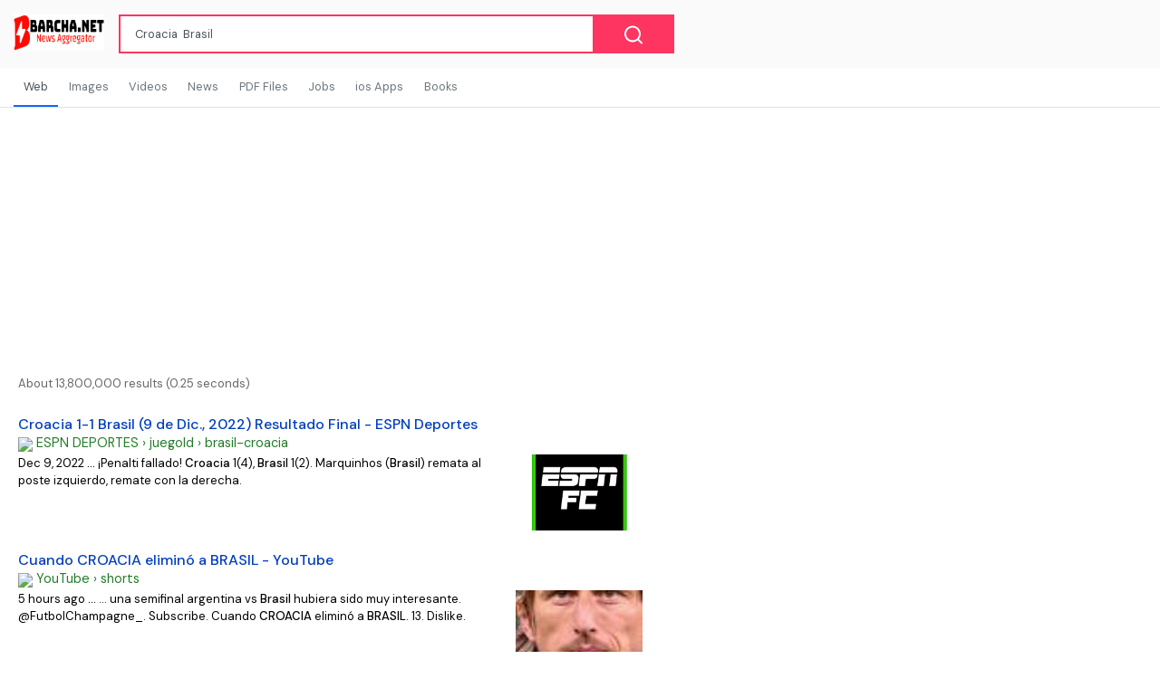

--- FILE ---
content_type: text/html; charset=UTF-8
request_url: https://syndicatedsearch.goog/cse_v2/ads?sjk=825s6doKQDeiYwvRXZeJrw%3D%3D&adsafe=high&cx=018421483061403700933%3A4unntqstqa4&fexp=20606%2C17301431%2C17301434%2C17301435%2C17301266%2C72717108&client=google-coop&q=Croacia%20%20Brasil&r=m&hl=en&ivt=0&type=0&oe=UTF-8&ie=UTF-8&format=p4&ad=p4&nocache=5291768965949603&num=0&output=uds_ads_only&source=gcsc&v=3&bsl=10&pac=0&u_his=2&u_tz=0&dt=1768965949605&u_w=1280&u_h=720&biw=1280&bih=720&psw=1280&psh=720&frm=0&uio=-&drt=0&jsid=csa&jsv=855242569&rurl=https%3A%2F%2Fwww.barcha.net%2Fsearch%3Fq%3DCroacia%2520%2520Brasil%23gsc.tab%3D0%26gsc.q%3DCroacia%2520%2520Brasil%26gsc.page%3D1
body_size: 8446
content:
<!doctype html><html lang="en"> <head>    <meta content="NOINDEX, NOFOLLOW" name="ROBOTS"> <meta content="telephone=no" name="format-detection"> <meta content="origin" name="referrer"> <title>Ads by Google</title>   </head> <body>  <div id="adBlock">    </div>  <script nonce="DojbFWOIfF85tSnh9-fSoA">window.AFS_AD_REQUEST_RETURN_TIME_ = Date.now();window.IS_GOOGLE_AFS_IFRAME_ = true;(function(){window.ad_json={"caps":[{"n":"queryId","v":"PUdwae_UOOqUnboPpbvasQU"},{"n":"isCse","v":"t"}],"bg":{"i":"https://www.google.com/js/bg/V88ImSDOg1b-Ey3nzkrV4W67KqFgqGqLOhz7XlMESLs.js","p":"XcnJ0Nre4Z864DIOV6H+vhvjQNPr8EqzdDue39JPKlsMPnr7O70Q1VS0+J+/IXtoArusWrs7LnKmEPjsiUOg4NF8sCx1r6FhL5hCbfAdj7FqfbQXhG4Z7XJe2X71F11A0ZS/[base64]//CditlQdbuH7r1+Izw/qWAJnudvlmSclxy1A/sBOAzwn2r2O2AtCFvE3+5hc9UGyd5i39Ogr/vwou11QHe3HD7+gAfg/CU5RKSNVc4PgjqTEO+TiNiw/[base64]/QEmre/52QTTsfMMIEVzmKi1S8iAxj0z0ZszWOn8Ro7V5aGEgHKNzYIsfrbp25JUWxjkJZM0g9XwjWyW2JuMmuXg8pPKgiRSxaep+J1652EXiqY7kLjESIFrvKM393CNaB1j3Zj7bK5aI+/RGNcOQ9mKA0Wks5V+TkT438X9k5DjqAU4AKS/hTU0+Mb6yv8masjTwBv/5Z+IClEwoYXW3bC8+i483ve9fQaIsWIGYuLbO7rxfdMlIUHcpSLf37PWNYWq09gQb5VN+tASWvvx79QbKMbzxrdcZEaeWX+6i8sgKhSRr6ZHiJwszIcRFlolJvkYPVesTlnBoQDqMsbb63r/MOkreQl9by8xOmgXeHLPJJ6XQQWl9ZiXCRDOj6FMcoImBZJXTsa+kGyelffPj6IVr6Xe1oKbZzEgzE3tn75v+i4pA+9jdXEmXU7Ghve6YUvlX4zgnBoXt2ALWSz6skgKuz9cFwjmMPVK1lzRVASqfK/HCaRurFfGJYeCbagHHSPO6y5HVfDpIHqPQ7KsnK5tGobEf908SQ7+0OuXvyppumhCKuNeIIjiqtCjqJMFSGgRyIp1/Qz2b9BkpfFEckrAwxdKJZ9YDCo/DjZjXtJtrtTMNxTObE/W/tcUpJHrMvngtZN2EuLEZ6snk+mK3uPAfm5rQnBZggT85qQSSQCtTKQavBOvNbjeGoFxPQkyemMurBeLXJoebculwk+nOmKPlvJTwz6F7LV53k2XExtAtcSTXPkNhSfYyy5ROZocumYowUmm/Q/wZIX9RTGej9l1BtfUydvfBHdVcH2htaRDDSVfA+UV6k/WeHjczMYKt49iElhBdvg9kYoAqWlb3ijMUJV/zHbPbghnMT2SceQ4uSR9yRVzc/jg21dh7qqkg+iidxrRW49rSqxTHB6WuRsKmVn/vuy1zlQABVqA+zI3laLIqv16A8lY6voAZnA0BKZFCHEuTzw3t9aeSpzaNcdqBFK2B1q8cn8ATkiKGYFigR7Xix9kImT53jaoxSf3+Lz8bCTkxq738njX4sqw7CLfQTATyN7Bh1F+a1KJ3OPLJiP92hXq5to9TcttLu+EbONvf5t1QfoD2JuSVj6daLjY63x/ddOi1aC6sc8fO1e/39OqOsiV0yUiE+SIfSvfmVfWkMQMqj7onKVoc5ssco8Msq9GWiEuX/0K8txSNjOgz5aZdxzzLpuL5Pq/yt7T+blmiepEki47Erw/REtVCCw/[base64]/gwYebPAAtlqtb2WaraYG7hW7iDMDBBIGXW2BZpb4H/DYn4MXqT1fkL4YNmgYCvwxVyV3ftjxTQT3JqvzSax7opc5LVijXW6Eucs/179KNyk2tz3v/ryDDciAd7Ptucz0vk6G7RwbG1l7aRazEp+wPiP97fyDlVt7qq8MMbT+d2oX1pwqcq0TwZOwm+7AGQa3efCzI9ZRcxDdnW6A5zS+V6U8uuxh9rU9A5x6Z1EFXylk6Y4cFHt+nug+U7NbQvDlE7WlZVXhDx45uZhlgOqDteO+dsWFytydBFt/Z5k5BPRZFc1QsQQTJeiXfz6LMh1tkyDCre7fhjYoPHi5PI+W5Xx8fV6veEZSeEFvzLFl5//UztUw1ynynMUnFvttXgw0kyfS5VTKAdQK5L8h9n2vQJDKDh82X6zAby/DFMvMY/R2bG09ayQjazKxo6dRvBgj0d55TShXXjqmJQoURjfFzMJzc3bqna7LobGS9mnsInEmovLkMzdhMxocFSXz2wxd+T/AY94hgbD9PWP3nXbfasbb8g4PV/fLQ3w1RWiPPfwvhRx9ZFlUGdLWDlYrDwxMQc6qkrz2BvMgl4pWuHm5/aOwut4AmxIL+OAbFigzYwrZMORLy8kPDgKc7pHlJGO4tcwztMsOqpTlxV12wy/oM2bJGX+A508B0so379AKT+bM+eiGv+3I+zvh/7M1YteUnrFwynJ8HrJyTsFG+LhuyECb6vQC8OoQyzZYgi94W/Aw8G4V7CJ9RRiTE08WO2dwYeBb8mKHuxvNciDNzQKRAkBIWydJk1I+NwT8G1Q5TKClKP63M+4UowFHG/eGB4jmPWTEwvvveBHm99+whXlZNG9QNkwGiywdNY2KwXpi8/y8RQcqdPwNK1BxmC1yuOO39F1m05Kuz8ou/TqRgsbc8sLc0lAvss9qYKhSoIGEXmuYkEf5zKldDwYzaAPJ36EZxDLLlphZOiubhGfjtTSsRg2BibuqBVUIh0Yj0gX6aGRUaVTz/owbI2vwWk8nBb4fJlR6Z6uLYRqwJOwmc0NYZtvFQy/K6ck05VZnEpdlvajMi8ePB9nen2O2gNGMJnjrpfCwNblPPBQVJn0ITbYrX2yM6W0k973S3uPqyLVYAFF3Z0zE54Y0ZNDGYi/cdOD5dFUmjl4mDOKyOpEB4QgiLG7becISVfFp+dQXEI7gTwQNZ7JMtWDh9t0ZXr6QVkjV3KUi3zg4RiemA5kC9BeD7pB883IRKCTJPvELed9iuGaNzoc7MlzbQ1rLVT/nTFeLwnV/aM8pHqKxXzZ+eNHpn7h34lc+BN4tpTJDko1HSePJI0MlW28Z3q8ENsy/[base64]/hLohohr14Gwl7TzsNI90K5YKcdavLEjJHhXRkEsxspV72us7W4eYzgpHo3ZGpx66enm/23peSLblyGwOnWCwte4SZqerDWkUWL7r/p/2DQmwlMUkwi4qnbDnIAAsLn0gh3WOB3b6h4OH5ftD6DmToC8LgSX50fDhA8VWQs8ZWW830/hZpLT0XTombAEOYjCJDuxWecDVAMGGJoGk7h0tLFJq8gulG+f6tt5dkbcwpXjuhkdmOX9z84eyJOPIoArDh6+pCOyic5oTzV+A6pxCsIcR2vgkUmLhXxxyRH/D/r1Pq1yeQp2tTah1erfSjwEOZ0BvO0c988+gB91ioJ6bGdF2JFPQJi4l2mnMi2PrOHF3Ot12rY+/apBK50elH9hdQYB6X+XC5DBydxuKnimy0gflSMlzacJMHl+gFlebDBctzgYN9M0JFP7Efoev22lTk1xgrekzkm0G/EC8SsS5DTre/[base64]/QXJEHG/Xsfx3htnVEaWhZAOc5LTsaMd4KWojCo52K3tf/gPQkUaFJGPZyOv/TpIVVTjWEF6uatDbAzrJTy2NbzjpssmxnjTWCgwpGkQxl6XpcpcwppqDRjUwNlq0uASd4xEN/tCEnxH95og5hykoNCF26mtNSaEtK7earuDKEoycYSfALW2rYVWBBR/+0M28Jl2+C+5b3MzG5y5kbOAp2+C5oVlWt/rO8eCyrRCq5aEl4cbWJbcNRDZvNr3Av4rRsFUOmg37JhOl7pt/KkRlfvbcDGsmEGKbuHaS3lX4ffKLkJSeJkwjp1vPCL8YFo2XjUv+QZNYTYSJscgMSzRCA4F3qbCtlfXNt1cqeDR0tI0Pk4y7YDKypfW6iP5z/HO53vhlcLwKpNxm9xJUnSic2G/s05708cSLPGeDh/SXJl6ZpoOAEzgfkMJXeKOR2hUSR7/[base64]/u1aG4f8/dQ6mLcWSgoUbIlT3/VbRplNCTnnPCPcOsYiBhDBveNhUAFmL7Twsjb1dVtGwh3GfW0pEuQpAzevAl4j+Rlj2coClvPuWfKRpBNm0f4UL2FBcZuPiGEdWr7qVCcYOEf1BOp/fucqPtYLCf6UHL8Rav+WtYobyiNakhQ4o8TFYHVj+GuYS+4kh730gBexEPZDGEGIl5M9Q0JyBF+Cm5TdMJgKzr4cIpU2egDEpl8jGoqfnlFMgJ3I9s6pqoQmBy/t2fexQAT6rNbRqG/YJbq80FRduAsxlLBn2s1CXPxc16MfRhReBVzzLBmhtZTfAoBLsa0EO/txtT62SJYJ0oCg8LxRpD3nspLA/vPBRYwMJugzqqgpKxqOPobYr5uj2Q6xQqBhU6pw1yYjPdU0jPA/LJbAb3YfLrY9qWMJyAl1KUkqSUZ6vZleuTcxXsiPLjFvqVt4F4QppeyLcOpwxMNyK1Vu3UFHTKnaxAcmxsANbRSD8ZvcOTH8Qj9n6CF7CCCRGuqvnBE25csxhFF/pWmsClwAE1OcrFAW1viJMfFNLpVaAz/F6ml2WYjl1Ullou9AlOhAcH2DuCkjiwd5LT6KPRobNgpkQeO8WX6r0IROM5IQZj7QJ343noOuHTjuRuQBgglc0J+WmHl0DxS7Hoy8dDJ1BD70N7HTtOZjI8dSuJB/ty3sNcbEgGWzSv6WkYDM4nIUsmxUAAG7NvpmtoMg7WSxKIp3AGqopaK/2WiRAZYgY4ujPLv5wXjfyLkkMTBBq7jcnhnSdH/WD9b655iBcdT8QSHTJPslqAoEA+SJotDgH/p2DilK6EQFBYsV+vKlz+x90B3SWbJ/TQR4wA7C1+Az/[base64]/xg9cvS2ZYWRkwRLiALwMUYf9WiA4KfTC0Y/8XFFumBcVrzUwXepuXZ8UF1joMD83VFlSKI/0rkvUjIp5ML98aLoIqJEBCL+PbOfv7hs3qgBakINSrLnjTtKEvTIQ5npYz1r03RxgE8vW/amifCnW4q9GdStaH8dDSHi/k1eZ6ZbvOgAjYWs8fx2Bq7X+sYtFVZiYMDQzQaYQu77B0py7oqicKVD7NHOKXTXGCkq451PccjIfFuZ4H+5JuUHPzalYQObZ4lQw8NRSTS67cNArnHi4sm9n60A8beBvAl5YtEFf/YP9w+cPiTEzs+swtXKD48/W1pS6GckvTNFmeqXeJZZLj+STSIj/JT9OBrZRm1H53u6bRLFDMbJIoKx1pkyNbeLATiu/HrcF4M+wWn9JLLi2LR/HNl03akCL0wSdcMrByXq90FZoOMVKyXCA3xa9yOK383cTfLTdEI168SzkhK1bHkbODeCjSoJD129WjPEUi12Tt+63EN7nCUC931eIu9/H5Z6DY1P13fKyDIywlGwZUi3+IymjRxj8KiU5A4VWbZ7OFTOmTwFYCw63GQjZuk+kD3HiXo/U67diEwVC4klnZAKdwxuGuSWkUHsCeL2oPC894tKE3EfBkWAyVDgQEqPPc899LnrDWU3TsWUONM/il4mQ3kJTJzL6XsdrNliNAaE0G8E7VjHkW0qCd+RPDgaiprhrtFUhFRE8Anuw00FDyL5abmzaHqyMvrPN0/NBycupMOLcqIUlPailA9mFa/l3If210ZH8pYCZv/WfFWHuKx+NJBGv7GOZSHVLEdZBAohbNvNgU1UmI5wapQpJvAG7Yqm+Qcvz2dJAgLHM4DyuoQnQW9+uRn/wojgfxvB3C2QnOImkzc6G5nPa0FZcrPuwlZlW8vWSRROYCmygZyLDUwJ5rKD11XK55wuA44K1qI7kZGeLVSvjeENJHasGxDHUeHFTBYcYRLXcw8nGi5LySdJD6GfF5Xn/PYeDjLrO+edlVNGQ7pNuy9pJK+GNOXNFOVm2EnxVfZMkO9o+65l1EyTIF19XbRTx/SO4iQWTGnwkgKTzJd4tRHmqzng6T0uimrmYMXicxF+2mKoYfAPlMviTxru/P00OD7g8ZL27dtLRGbiOo8w1OUnnZevT6neEsjT/pO4PppmbI15BvKxevlm5Cfl/Ig2tgq1Sz35cmfSlrXkcIKY4AiWIj7g0sW8cAF0Rcx/ylw+eD8DtFU5B1RJBjb3nPfq0EsX/42gwW9EvB7DJMLv5NAC/[base64]/X0bYG3LABmN7ym+ha9Nig0tcgEurbRbWCbh/WJWJwPBM5xmhLA3SrbceMdCZz4siQ3qunkzxR94PfRm/Yq/5c9ZfNBkpskw4yRnYUbrhkvT+zgqPO5VlsVtBkWKUgQhtTB4Nfzm6dIGHWN9ojX24AOAkTsfzwjWBo6i2wOZUZ36hDVLQ6YTyl/tdiDz2vgqj6YXnXFWOW6NuGloJB5lzjU8/rGeOa6G2XjxKEQIJEiYwofqzb+4TzsskvgW3PN206l6vIiISEDWN+EoJLWrrwmpg6wqODCtY/pl6Kp4li3kM7/SjBGzN9ZTKujywxUsaSQC+5gam6yd4AtWvUT+hbz78bZT/IqZV5K5benghENO8TYC5tX4vSh3/mre1xHOQZbQHfkuTbC1RgoUsppIHRod5rRgiXKPgPugGJCcepHkw2hC4eX/szNLICqzIG4ikOhtmL0H6NPYMwK7cn1Ps/gqO7+4aLtcZQz2eE9zRZPcq4yjQUFchzyAM6ujip1LhnlHAlCdbf2XYQjwZXJQrSdjHMjy7EbqJZoWrMx1DRu2CJgBF/Sa7oVBB1RDy7ysIn8GigJfFMUY5dssHOOz4FPees40qXJjGtKDBYJdBVAfXquH+gVrKsfnEt80h/HdQu8KhUZkp9JBdwXSJ4EDXxqaEhn5pCTLTDgDAMxq9oOCinnPt3iDLLqi9kztoJxJZyE4JL9WvvQ9u7Xe4U+O8fZ4924mJJN/IknGVnC3+ftwzHquCgkD2TqpB4Fn2A6SBHE54RLAF7j5a5JIXsmyhmcqXHN7bVj20hNP+7GwTvLcBoJ+YT/9BPOV9x4xdI/[base64]/m9XBH213CAck+BQS5G3IRdXugCsGgEYYpXtG4BmJ7jzmawsqnIuLAKArxELRqeqnQ9ywz0egaDbJhptRcdF2B0rmuB6LU9gsyyvOhWsCMIq3Nbq6NsmoUehMusBCNPBIU6uDHmJZ0x25qPQdmiee/JmLy4OwafzrB8ZBT9qqPWMIvzxzPRveN14cFRo9tq81wij+poMMe7oruijIuzxu+B8AZ0RCbvD+cIfKoRcyPGR7GJdJXM4PGQG6RhN3fsVi6ocxKHxxrK852CzpLQO737wieRrkq9gpiCCpnd87SPpM/mWIXzRdqP6a1Y1tKSVpMMZucKun9V86MaNoS5tnmbamsaKAkYWAA8F6z1az16iR3AKUgkncijju6j+v9et5rRYnwx1S9q3AwBNC1gFq0YUU8wIrkOxi1sPlQH3mXP7A878HZEIpd3iXIxUGcXuO1th7A3nuE6+B78ZU0yhIsu6/oqyD9feK1LBSnueg08RHoV44tdXK90DtQw4C+bIXGyAJvE/Lrba0ypyxt2SZjv9fUQiVBPcEtoEIrXB+qLUmJkG4cNVp2+kAC5hPnkgglyAYWxVELPUz2nGtBxtnB/WUNcUU5t4rFbpTDVPlibYAC2cq6iZrCyMcjNYxqg97b59O4Kdq7jwkIcw7hCXatzabjgPWW+k/2ahj52hhxMjQUrzpGUU4yBdTwjpFVBNN1QFJEqi63JtjjsWnuURfpOxUTj69jqDiMuMxNLWyCT3dJm3+Tyn4twAYl37QWnk5tWjFRgDl/Yrat6waPo3earH1FaHVg2/Wrry+uP3VhVaz4FgRP3SUFHvR51w/xJM7bPRaFBHHiBkOTsQKJwtrnsclI1V2f3TzlKrqjV3e8NOUEDd6R2xe6m79O7h19bdRwEUCaCd1trYzUAUZOXep5hIz5swpoqTkNKKEUrl9m2lo5/nk8fiurzWPfcBsF8YtE2qqlJ8QfrIiB3TmTVN5jwaE9szZrzdDIW8n3dv5F/qJlZI5WXd76Q20qsshuEcGn5ILugM/5qtQG87k0kca4CwhudvA7X9gcPs/1rrKq+KsQuUOktDKQbjQQO+Sv6sz5NviS+mUCyD8s+ENfsiYt8re7Bcj0SbhDK3/ccc/3sFPfc9vPdzxUXmn0HteVz/zooUDVwK1NnxNSugLJxQ2z5nvnjsRNKMllwrQSwfF6iHY/zMVdP7SUEx6pC+1RNeDJtxYdraLkhtyEqKv8x+31Jc2mEb/hRPWqFlMYT8XHEcnov6KJtnSQCsc5vxliwtBpDWSXjOicw74kCZKR5Lw1XXS5ENBdrDoXNyC7CvX23jmFGDqg/AaHJbuJwixZpVaaxBxPweaksdfcUZ0xrLGEbChsdAJ7opbKo3ztdXLKeBejHu5RkIA8mhzjaWJMGpGsYg1gM9mPc37ZUee4XBjpNLfLenjI5LeXGDzlwFfivVCUna+oDoFLZt48GH8Z/nPOwFFDEh+VU9iyqQtw/Y18F0AhFtP+au0nZ38JPF+s+Sd4N21TEMGbk7oMnHdEo5JnX0bcCelVzfTrosh1EhKlk8DTJkB0s3aXxDxm4VOnvtXZSYlTX6ZSfL9Ep9IhaAEdibwgjjge3feOAcgdUPEdeA7LTq69AW30gAfUgbUMoYlXnOYFV9sgq27AA\u003d\u003d"},"gd":{"ff":{"fd":"swap","eiell":true,"pcsbs":"44","pcsbp":"8","esb":true},"cd":{"pid":"google-coop","eawp":"partner-pub-5241971668582285","qi":"PUdwae_UOOqUnboPpbvasQU"},"pc":{},"dc":{"d":true}}};})();</script> <script src="/adsense/search/async-ads.js?pac=0" type="text/javascript" nonce="DojbFWOIfF85tSnh9-fSoA"></script>  </body> </html>

--- FILE ---
content_type: text/html; charset=utf-8
request_url: https://www.google.com/recaptcha/api2/aframe
body_size: 114
content:
<!DOCTYPE HTML><html><head><meta http-equiv="content-type" content="text/html; charset=UTF-8"></head><body><script nonce="mA-BmvAST6Ie7JV7ibRdjg">/** Anti-fraud and anti-abuse applications only. See google.com/recaptcha */ try{var clients={'sodar':'https://pagead2.googlesyndication.com/pagead/sodar?'};window.addEventListener("message",function(a){try{if(a.source===window.parent){var b=JSON.parse(a.data);var c=clients[b['id']];if(c){var d=document.createElement('img');d.src=c+b['params']+'&rc='+(localStorage.getItem("rc::a")?sessionStorage.getItem("rc::b"):"");window.document.body.appendChild(d);sessionStorage.setItem("rc::e",parseInt(sessionStorage.getItem("rc::e")||0)+1);localStorage.setItem("rc::h",'1768965951243');}}}catch(b){}});window.parent.postMessage("_grecaptcha_ready", "*");}catch(b){}</script></body></html>

--- FILE ---
content_type: application/javascript; charset=utf-8
request_url: https://cse.google.com/cse/element/v1?rsz=20&num=20&hl=en&source=gcsc&cselibv=f71e4ed980f4c082&cx=018421483061403700933%3A4unntqstqa4&q=Croacia++Brasil&safe=active&cse_tok=AEXjvhJi0xv-jGgK-XF4UyrG8-Sd%3A1768965948387&lr=&cr=&gl=&filter=0&sort=&as_oq=&as_sitesearch=&exp=cc%2Capo&callback=google.search.cse.api917&rurl=https%3A%2F%2Fwww.barcha.net%2Fsearch%3Fq%3DCroacia%2520%2520Brasil
body_size: 14480
content:
/*O_o*/
google.search.cse.api917({
  "cursor": {
    "currentPageIndex": 0,
    "estimatedResultCount": "13800000",
    "moreResultsUrl": "http://www.google.com/cse?oe=utf8&ie=utf8&source=uds&q=Croacia++Brasil&lr=&safe=active&sort=&filter=0&gl=&cr=&as_sitesearch=&as_oq=&cx=018421483061403700933:4unntqstqa4&start=0",
    "resultCount": "13,800,000",
    "searchResultTime": "0.25",
    "pages": [
      {
        "label": 1,
        "start": "0"
      },
      {
        "label": 2,
        "start": "20"
      },
      {
        "label": 3,
        "start": "40"
      },
      {
        "label": 4,
        "start": "60"
      },
      {
        "label": 5,
        "start": "80"
      }
    ]
  },
  "results": [
    {
      "clicktrackUrl": "https://www.google.com/url?client=internal-element-cse&cx=018421483061403700933:4unntqstqa4&q=https://espndeportes.espn.com/futbol/partido/_/juegoId/633843/brasil-croacia&sa=U&ved=2ahUKEwi9yavY15uSAxW8MlkFHW09FIUQFnoECAUQAg&usg=AOvVaw0EXrmtNOlaFcwLWHfFg7jw",
      "content": "Dec 9, 2022 \u003cb\u003e...\u003c/b\u003e ¡Penalti fallado! \u003cb\u003eCroacia\u003c/b\u003e 1(4), \u003cb\u003eBrasil\u003c/b\u003e 1(2). Marquinhos (\u003cb\u003eBrasil\u003c/b\u003e) remata al poste izquierdo, remate con la derecha.",
      "contentNoFormatting": "Dec 9, 2022 ... ¡Penalti fallado! Croacia 1(4), Brasil 1(2). Marquinhos (Brasil) remata al poste izquierdo, remate con la derecha.",
      "title": "\u003cb\u003eCroacia\u003c/b\u003e 1-1 \u003cb\u003eBrasil\u003c/b\u003e (9 de Dic., 2022) Resultado Final - ESPN Deportes",
      "titleNoFormatting": "Croacia 1-1 Brasil (9 de Dic., 2022) Resultado Final - ESPN Deportes",
      "formattedUrl": "https://espndeportes.espn.com/futbol/partido/_/juegoId/.../\u003cb\u003ebrasil\u003c/b\u003e-\u003cb\u003ecroacia\u003c/b\u003e",
      "unescapedUrl": "https://espndeportes.espn.com/futbol/partido/_/juegoId/633843/brasil-croacia",
      "url": "https://espndeportes.espn.com/futbol/partido/_/juegoId/633843/brasil-croacia",
      "visibleUrl": "espndeportes.espn.com",
      "richSnippet": {
        "cseImage": {
          "src": "https://a.espncdn.com/combiner/i?img=/i/espn/misc_logos/500/soccer.png"
        },
        "metatags": {
          "twitterSite": "espn",
          "twitterTitle": "Croacia 1-1 Brasil (9 de Dic., 2022) Resultado Final - ESPN DEPORTES",
          "ogImageWidth": "500",
          "twitterImage": "https://a.espncdn.com/combiner/i?img=/i/espn/misc_logos/500/soccer.png",
          "twitterUrl": "https://espndeportes.espn.com/futbol/partido/_/juegoId/633843/brasil-croacia",
          "ogTitle": "Croacia 1-1 Brasil (9 de Dic., 2022) Resultado Final - ESPN DEPORTES",
          "medium": "website",
          "ogDescription": "Resumen del partido Croacia vs. Brasil Copa Mundial Fifa resultado final 1-1, jugado el 9 de Diciembre, 2022 en ESPN DEPORTES.",
          "title": "Croacia 1-1 Brasil (9 de Dic., 2022) Resultado Final - ESPN DEPORTES",
          "ogImage": "https://a.espncdn.com/combiner/i?img=/i/espn/misc_logos/500/soccer.png",
          "ogLocale": "en_US",
          "ogType": "website",
          "twitterCard": "summary",
          "twitterAppNameGoogleplay": "ESPN",
          "ogImageHeight": "500",
          "twitterDescription": "Resumen del partido Croacia vs. Brasil Copa Mundial Fifa resultado final 1-1, jugado el 9 de Diciembre, 2022 en ESPN DEPORTES.",
          "viewport": "initial-scale=1.0, maximum-scale=1.0, user-scalable=no",
          "ogUrl": "https://espndeportes.espn.com/futbol/partido/_/juegoId/633843/brasil-croacia",
          "ogSiteName": "ESPN DEPORTES",
          "twitterAppIdIphone": "317469184",
          "twitterAppNameIphone": "ESPN",
          "twitterAppIdGoogleplay": "com.espn.score_center",
          "fbAppId": "116656161708917"
        },
        "cseThumbnail": {
          "src": "https://encrypted-tbn0.gstatic.com/images?q=tbn:ANd9GcSico6EGIYaNxNwVQCChH9TMBE6yiG8YOKNPmCAebUp5XuEol71z-hZrlo&s",
          "width": "225",
          "height": "225"
        }
      },
      "breadcrumbUrl": {
        "host": "espndeportes.espn.com",
        "crumbs": [
          "juegoId",
          "brasil-croacia"
        ]
      }
    },
    {
      "clicktrackUrl": "https://www.google.com/url?client=internal-element-cse&cx=018421483061403700933:4unntqstqa4&q=https://www.youtube.com/shorts/maBeOn9eMk8&sa=U&ved=2ahUKEwi9yavY15uSAxW8MlkFHW09FIUQFnoECAgQAg&usg=AOvVaw1DI0JuE8V-gkAW_FPt2wtc",
      "content": "5 hours ago \u003cb\u003e...\u003c/b\u003e ... una semifinal argentina vs \u003cb\u003eBrasil\u003c/b\u003e hubiera sido muy interesante. @FutbolChampagne_. Subscribe. Cuando \u003cb\u003eCROACIA\u003c/b\u003e eliminó a \u003cb\u003eBRASIL\u003c/b\u003e. 13. Dislike.",
      "contentNoFormatting": "5 hours ago ... ... una semifinal argentina vs Brasil hubiera sido muy interesante. @FutbolChampagne_. Subscribe. Cuando CROACIA eliminó a BRASIL. 13. Dislike.",
      "title": "Cuando \u003cb\u003eCROACIA\u003c/b\u003e eliminó a \u003cb\u003eBRASIL\u003c/b\u003e - YouTube",
      "titleNoFormatting": "Cuando CROACIA eliminó a BRASIL - YouTube",
      "formattedUrl": "https://www.youtube.com/shorts/maBeOn9eMk8",
      "unescapedUrl": "https://www.youtube.com/shorts/maBeOn9eMk8",
      "url": "https://www.youtube.com/shorts/maBeOn9eMk8",
      "visibleUrl": "www.youtube.com",
      "richSnippet": {
        "cseImage": {
          "src": "https://i.ytimg.com/vi/maBeOn9eMk8/oardefault.jpg?sqp=-oaymwEYCJUDENAFSFqQAgHyq4qpAwcIARUAAIhC&rs=AOn4CLBtKnk9DcFvd29eJOa3HgI2bZ6m0A"
        },
        "imageobject": {
          "width": "405",
          "url": "https://i.ytimg.com/vi/maBeOn9eMk8/oardefault.jpg?sqp=-oaymwEYCJUDENAFSFqQAgHyq4qpAwcIARUAAIhC&rs=AOn4CLBtKnk9DcFvd29eJOa3HgI2bZ6m0A",
          "height": "720"
        },
        "person": {
          "name": "Fútbol Champagne",
          "url": "http://www.youtube.com/@FutbolChampagne_"
        },
        "metatags": {
          "twitterAppUrlIphone": "vnd.youtube://m.youtube.com/shorts/maBeOn9eMk8?feature=applinks",
          "twitterTitle": "Cuando CROACIA eliminó a BRASIL",
          "ogImageWidth": "405",
          "ogVideoType": "text/html",
          "twitterUrl": "https://www.youtube.com/shorts/maBeOn9eMk8",
          "ogTitle": "Cuando CROACIA eliminó a BRASIL",
          "twitterAppNameIpad": "YouTube",
          "alAndroidPackage": "com.google.android.youtube",
          "ogVideoHeight": "720",
          "title": "Cuando CROACIA eliminó a BRASIL",
          "twitterAppUrlGoogleplay": "https://www.youtube.com/shorts/maBeOn9eMk8",
          "ogType": "video.other",
          "twitterPlayerHeight": "720",
          "twitterCard": "player",
          "ogImageHeight": "720",
          "alAndroidAppName": "YouTube",
          "ogSiteName": "YouTube",
          "ogVideoSecureUrl": "https://www.youtube.com/embed/maBeOn9eMk8",
          "appleItunesApp": "app-id=544007664, app-argument=https://m.youtube.com/shorts/maBeOn9eMk8?referring_app=com.apple.mobilesafari-smartbanner, affiliate-data=ct=smart_app_banner_polymer&pt=9008",
          "twitterAppNameIphone": "YouTube",
          "twitterSite": "@youtube",
          "alWebUrl": "http://m.youtube.com/shorts/maBeOn9eMk8?feature=applinks",
          "twitterImage": "https://i.ytimg.com/vi/maBeOn9eMk8/oardefault.jpg?sqp=-oaymwEYCJUDENAFSFqQAgHyq4qpAwcIARUAAIhC&rs=AOn4CLBtKnk9DcFvd29eJOa3HgI2bZ6m0A",
          "alIosAppStoreId": "544007664",
          "ogImage": "https://i.ytimg.com/vi/maBeOn9eMk8/oardefault.jpg?sqp=-oaymwEYCJUDENAFSFqQAgHyq4qpAwcIARUAAIhC&rs=AOn4CLBtKnk9DcFvd29eJOa3HgI2bZ6m0A",
          "twitterAppUrlIpad": "vnd.youtube://m.youtube.com/shorts/maBeOn9eMk8?feature=applinks",
          "twitterAppNameGoogleplay": "YouTube",
          "twitterPlayerWidth": "405",
          "viewport": "width=device-width, initial-scale=1.0, minimum-scale=1.0, maximum-scale=1.0, user-scalable=no,",
          "themeColor": "rgba(0, 0, 0, 0)",
          "ogVideoUrl": "https://www.youtube.com/embed/maBeOn9eMk8",
          "alIosAppName": "YouTube",
          "ogUrl": "https://www.youtube.com/shorts/maBeOn9eMk8",
          "alIosUrl": "vnd.youtube://m.youtube.com/shorts/maBeOn9eMk8?feature=applinks",
          "ogVideoWidth": "405",
          "twitterAppIdIphone": "544007664",
          "twitterAppIdIpad": "544007664",
          "twitterAppIdGoogleplay": "com.google.android.youtube",
          "twitterPlayer": "https://www.youtube.com/embed/maBeOn9eMk8",
          "alAndroidUrl": "vnd.youtube://m.youtube.com/shorts/maBeOn9eMk8?feature=applinks",
          "fbAppId": "87741124305"
        },
        "videoobject": {
          "identifier": "maBeOn9eMk8",
          "embedurl": "https://www.youtube.com/embed/maBeOn9eMk8",
          "playertype": "HTML5 Flash",
          "isfamilyfriendly": "true",
          "uploaddate": "2026-01-20T14:30:00-08:00",
          "requiressubscription": "False",
          "url": "https://www.youtube.com/shorts/maBeOn9eMk8",
          "duration": "PT1M46S",
          "name": "Cuando CROACIA eliminó a BRASIL",
          "width": "405",
          "regionsallowed": "AD,AE,AF,AG,AI,AL,AM,AO,AQ,AR,AS,AT,AU,AW,AX,AZ,BA,BB,BD,BE,BF,BG,BH,BI,BJ,BL,BM,BN,BO,BQ,BR,BS,BT,BV,BW,BY,BZ,CA,CC,CD,CF,CG,CH,CI,CK,CL,CM,CN,CO,CR,CU,CV,CW,CX,CY,CZ,DE,DJ,DK,DM,DO,DZ,EC,EE,EG,EH...",
          "genre": "Sports",
          "datepublished": "2026-01-20T14:30:00-08:00",
          "thumbnailurl": "https://i.ytimg.com/vi/maBeOn9eMk8/oardefault.jpg?sqp=-oaymwEYCJUDENAFSFqQAgHyq4qpAwcIARUAAIhC&rs=AOn4CLBtKnk9DcFvd29eJOa3HgI2bZ6m0A",
          "height": "720"
        },
        "thing": {
          "name": "Fútbol Champagne"
        },
        "cseThumbnail": {
          "src": "https://encrypted-tbn0.gstatic.com/images?q=tbn:ANd9GcT7JasvW2UnLG_owy_8koU5ZDjxKYNwTNeXvARxz_e4DlFQe04IMBwtEg&s=0",
          "width": "79",
          "height": "140"
        },
        "listitem": {
          "position": "1"
        },
        "interactioncounter": [
          {
            "userinteractioncount": "13",
            "interactiontype": "https://schema.org/LikeAction"
          },
          {
            "userinteractioncount": "196",
            "interactiontype": "https://schema.org/WatchAction"
          }
        ]
      },
      "breadcrumbUrl": {
        "host": "www.youtube.com",
        "crumbs": [
          "shorts"
        ]
      }
    },
    {
      "clicktrackUrl": "https://www.google.com/url?client=internal-element-cse&cx=018421483061403700933:4unntqstqa4&q=https://www.espn.com.co/futbol/partido/_/juegoId/633843/brasil-croacia&sa=U&ved=2ahUKEwi9yavY15uSAxW8MlkFHW09FIUQFnoECBIQAg&usg=AOvVaw0dTRpxZmrueO1uye3zSA2O",
      "content": "Jun 11, 2025 \u003cb\u003e...\u003c/b\u003e ¡Penalti fallado! \u003cb\u003eCroacia\u003c/b\u003e 1(4), \u003cb\u003eBrasil\u003c/b\u003e 1(2). Marquinhos (\u003cb\u003eBrasil\u003c/b\u003e) remata al poste izquierdo, remate con la derecha.",
      "contentNoFormatting": "Jun 11, 2025 ... ¡Penalti fallado! Croacia 1(4), Brasil 1(2). Marquinhos (Brasil) remata al poste izquierdo, remate con la derecha.",
      "title": "\u003cb\u003eCroacia\u003c/b\u003e 1-1 \u003cb\u003eBrasil\u003c/b\u003e (9 de Dic., 2022) Resultado Final - ESPN (CO)",
      "titleNoFormatting": "Croacia 1-1 Brasil (9 de Dic., 2022) Resultado Final - ESPN (CO)",
      "formattedUrl": "https://www.espn.com.co/futbol/partido/_/juegoId/633843/\u003cb\u003ebrasil\u003c/b\u003e-\u003cb\u003ecroacia\u003c/b\u003e",
      "unescapedUrl": "https://www.espn.com.co/futbol/partido/_/juegoId/633843/brasil-croacia",
      "url": "https://www.espn.com.co/futbol/partido/_/juegoId/633843/brasil-croacia",
      "visibleUrl": "www.espn.com.co",
      "richSnippet": {
        "cseImage": {
          "src": "https://a.espncdn.com/combiner/i?img=/i/espn/misc_logos/500/soccer.png"
        },
        "metatags": {
          "twitterSite": "espn",
          "twitterTitle": "Croacia 1-1 Brasil (9 de Dic., 2022) Resultado Final - ESPN (CO)",
          "ogImageWidth": "500",
          "twitterImage": "https://a.espncdn.com/combiner/i?img=/i/espn/misc_logos/500/soccer.png",
          "twitterUrl": "https://www.espn.com.co/futbol/partido/_/juegoId/633843/brasil-croacia",
          "ogTitle": "Croacia 1-1 Brasil (9 de Dic., 2022) Resultado Final - ESPN (CO)",
          "medium": "website",
          "ogDescription": "Resumen del partido Croacia vs. Brasil Copa Mundial Fifa resultado final 1-1, jugado el 9 de Diciembre, 2022 en ESPN (CO).",
          "title": "Croacia 1-1 Brasil (9 de Dic., 2022) Resultado Final - ESPN (CO)",
          "ogImage": "https://a.espncdn.com/combiner/i?img=/i/espn/misc_logos/500/soccer.png",
          "ogLocale": "en_US",
          "ogType": "website",
          "twitterCard": "summary",
          "twitterAppNameGoogleplay": "ESPN",
          "ogImageHeight": "500",
          "twitterDescription": "Resumen del partido Croacia vs. Brasil Copa Mundial Fifa resultado final 1-1, jugado el 9 de Diciembre, 2022 en ESPN (CO).",
          "viewport": "initial-scale=1.0, maximum-scale=1.0, user-scalable=no",
          "ogUrl": "https://www.espn.com.co/futbol/partido/_/juegoId/633843/brasil-croacia",
          "ogSiteName": "ESPN",
          "twitterAppIdIphone": "317469184",
          "twitterAppNameIphone": "ESPN",
          "twitterAppIdGoogleplay": "com.espn.score_center",
          "fbAppId": "116656161708917"
        },
        "cseThumbnail": {
          "src": "https://encrypted-tbn0.gstatic.com/images?q=tbn:ANd9GcSico6EGIYaNxNwVQCChH9TMBE6yiG8YOKNPmCAebUp5XuEol71z-hZrlo&s",
          "width": "225",
          "height": "225"
        }
      },
      "breadcrumbUrl": {
        "host": "www.espn.com.co",
        "crumbs": [
          "juegoId",
          "brasil-croacia"
        ]
      }
    },
    {
      "clicktrackUrl": "https://www.google.com/url?client=internal-element-cse&cx=018421483061403700933:4unntqstqa4&q=https://www.plus.fifa.com/en/content/w53-v-w54-quarter-finals-fifa-world-cup-qatar-2022-tm-highlights/988eb9fa-cdb1-4930-aa75-c3972e1df143&sa=U&ved=2ahUKEwi9yavY15uSAxW8MlkFHW09FIUQFnoECBMQAQ&usg=AOvVaw1hF-2-5Ft30AtuzDiCpqmd",
      "content": "Watch the highlights from the match between \u003cb\u003eCroatia\u003c/b\u003e and \u003cb\u003eBrazil\u003c/b\u003e played at Education City Stadium, Al Rayyan on Friday, 09 December 2022.",
      "contentNoFormatting": "Watch the highlights from the match between Croatia and Brazil played at Education City Stadium, Al Rayyan on Friday, 09 December 2022.",
      "title": "\u003cb\u003eCroatia\u003c/b\u003e v \u003cb\u003eBrazil\u003c/b\u003e | Quarter-finals | FIFA World Cup Qatar 2022 - FIFA+",
      "titleNoFormatting": "Croatia v Brazil | Quarter-finals | FIFA World Cup Qatar 2022 - FIFA+",
      "formattedUrl": "https://www.plus.fifa.com/.../988eb9fa-cdb1-4930-aa75-c3972e1df143",
      "unescapedUrl": "https://www.plus.fifa.com/en/content/w53-v-w54-quarter-finals-fifa-world-cup-qatar-2022-tm-highlights/988eb9fa-cdb1-4930-aa75-c3972e1df143",
      "url": "https://www.plus.fifa.com/en/content/w53-v-w54-quarter-finals-fifa-world-cup-qatar-2022-tm-highlights/988eb9fa-cdb1-4930-aa75-c3972e1df143",
      "visibleUrl": "www.plus.fifa.com",
      "richSnippet": {
        "": {},
        "cseImage": {
          "src": "https://cdn.plus.fifa.com/images/public/cms/96/70/00/d6/967000d6-879c-40b3-8c33-be37863d517a.jpg?width=1200&height=630"
        },
        "metatags": {
          "twitterTitle": "Croatia v Brazil | Quarter-finals | FIFA World Cup Qatar 2022™ | Highlights (No Commentary)",
          "msapplicationNavbuttonColor": "#000000",
          "ogImageWidth": "1200",
          "ogTitle": "Croatia v Brazil | Quarter-finals | FIFA World Cup Qatar 2022™ | Highlights (No Commentary)",
          "ogType": "website",
          "twitterCard": "summary",
          "msapplicationTileimage": "/favicon/ms-icon-144x144.png",
          "formatDetection": "telephone=no",
          "ogImageHeight": "630",
          "appleMobileWebAppTitle": "FIFA+",
          "ogSiteName": "FIFA+",
          "ogImageSecureUrl": "https://cdn.plus.fifa.com/images/public/cms/96/70/00/d6/967000d6-879c-40b3-8c33-be37863d517a.jpg?width=1200&height=630",
          "mobileWebAppCapable": "yes",
          "twitterSite": "@FIFAcom",
          "twitterImage": "https://cdn.plus.fifa.com/images/public/cms/96/70/00/d6/967000d6-879c-40b3-8c33-be37863d517a.jpg?width=1200&height=630",
          "author": "FIFA",
          "google": "notranslate",
          "ogDescription": "Watch the highlights from the match between Croatia and Brazil played at Education City Stadium, Al Rayyan on Friday, 09 December 2022.",
          "ogImage": "https://cdn.plus.fifa.com/images/public/cms/96/70/00/d6/967000d6-879c-40b3-8c33-be37863d517a.jpg?width=1200&height=630",
          "ogImageType": "image/jpeg",
          "twitterDescription": "Watch the highlights from the match between Croatia and Brazil played at Education City Stadium, Al Rayyan on Friday, 09 December 2022.",
          "viewport": "width=device-width,initial-scale=1,maximum-scale=1,user-scalable=no",
          "themeColor": "#000000",
          "msapplicationTilecolor": "#ffffff",
          "ogUrl": "https://www.plus.fifa.com/en/content/w53-v-w54-quarter-finals-fifa-world-cup-qatar-2022-tm-highlights/988eb9fa-cdb1-4930-aa75-c3972e1df143",
          "appleMobileWebAppStatusBarStyle": "black",
          "appleMobileWebAppCapable": "yes"
        },
        "cseThumbnail": {
          "src": "https://encrypted-tbn0.gstatic.com/images?q=tbn:ANd9GcS0Oho-Y0v7mM_ZwViRSnlwibGHDwn2RVMIqjKL5Vf77gwlTK3Png1tnG4&s",
          "width": "300",
          "height": "168"
        }
      },
      "breadcrumbUrl": {
        "host": "www.plus.fifa.com",
        "crumbs": [
          "content",
          "w53-v-w54-quarter-finals-fifa-world-c..."
        ]
      }
    },
    {
      "clicktrackUrl": "https://www.google.com/url?client=internal-element-cse&cx=018421483061403700933:4unntqstqa4&q=https://as.com/resultados/futbol/mundial/2022/directo/cuartos_a_1_399714/&sa=U&ved=2ahUKEwi9yavY15uSAxW8MlkFHW09FIUQFnoECBQQAQ&usg=AOvVaw0f3AhYWDgrEeLufjk-_E6m",
      "content": "\u003cb\u003eCroacia\u003c/b\u003e 1-1 \u003cb\u003eBrasil\u003c/b\u003e: resultado, resumen y goles &middot; ¡Y esto ha sido todo en el Education City Stadium de Al Rayyan! &middot; Durísimo varapalo para una \u003cb\u003eBrasil\u003c/b\u003e que, a&nbsp;...",
      "contentNoFormatting": "Croacia 1-1 Brasil: resultado, resumen y goles · ¡Y esto ha sido todo en el Education City Stadium de Al Rayyan! · Durísimo varapalo para una Brasil que, a ...",
      "title": "\u003cb\u003eCroacia\u003c/b\u003e 1-1 \u003cb\u003eBrasil\u003c/b\u003e: resultado, resumen y goles - Diario AS",
      "titleNoFormatting": "Croacia 1-1 Brasil: resultado, resumen y goles - Diario AS",
      "formattedUrl": "https://as.com/resultados/futbol/mundial/2022/.../cuartos_a_1_399714/",
      "unescapedUrl": "https://as.com/resultados/futbol/mundial/2022/directo/cuartos_a_1_399714/",
      "url": "https://as.com/resultados/futbol/mundial/2022/directo/cuartos_a_1_399714/",
      "visibleUrl": "as.com",
      "richSnippet": {
        "cseImage": {
          "src": "https://as00.epimg.net/img/comunes/directos/futbol/06/1885_1881.jpg"
        },
        "metatags": {
          "date": "2024-06-06 14:35:59",
          "twitterCreator": "@diarioas",
          "twitterSite": "@diarioas",
          "twitterTitle": "Croacia 1-1 Brasil: resultado, resumen y goles",
          "articlePublishedTime": "2024-06-06 14:35:59",
          "twitterImage": "https://as00.epimg.net/img/comunes/directos/futbol/06/1885_1881.jpg",
          "author": "Diarioas AS S.L.",
          "ogTitle": "Croacia 1-1 Brasil: resultado, resumen y goles",
          "locality": "Madrid, España",
          "language": "es",
          "origen": "As",
          "ogUpdatedTime": "2024-06-06T14:35:59+00:00",
          "ogDescription": "Consulta las mejores jugadas y goles del partido entre Croacia 1-1 Brasil de Mundial Qatar 2022. Resultado, resumen y análisis pospartido",
          "ogImage": "https://as00.epimg.net/img/comunes/directos/futbol/06/1885_1881.jpg",
          "ogType": "article",
          "twitterCard": "summary",
          "viewport": "width=device-width, initial-scale=1",
          "twitterDescription": "Consulta las mejores jugadas y goles del partido entre Croacia 1-1 Brasil de Mundial Qatar 2022. Resultado, resumen y análisis pospartido",
          "fbAdmins": "100000096903016",
          "ogUrl": "https://as.com/resultados/futbol/mundial/2022/directo/cuartos_a_1_399714/",
          "ogSiteName": "AS.com",
          "articleModifiedTime": "2024-06-06T14:35:59+00:00",
          "fbAppId": "185133994857832"
        },
        "cseThumbnail": {
          "src": "https://encrypted-tbn0.gstatic.com/images?q=tbn:ANd9GcTNYGmJqDGo3JOfnJF28pzibtuyVlVyC1gpR4Xkcjh8K0bYOyej9i1-7wY&s",
          "width": "297",
          "height": "170"
        },
        "listitem": [
          {
            "name": "Resultados",
            "position": "0"
          },
          {
            "item": "Fútbol",
            "name": "Fútbol",
            "position": "1"
          },
          {
            "item": "Mundial Qatar",
            "name": "Mundial Qatar",
            "position": "2"
          },
          {
            "item": "Mundial Qatar 2022",
            "name": "Mundial Qatar 2022",
            "position": "3"
          },
          {
            "item": "Directo",
            "name": "Directo",
            "position": "4"
          }
        ]
      },
      "breadcrumbUrl": {
        "host": "as.com",
        "crumbs": [
          "mundial",
          "directo",
          "cuartos_a_1_399714"
        ]
      }
    },
    {
      "clicktrackUrl": "https://www.google.com/url?client=internal-element-cse&cx=018421483061403700933:4unntqstqa4&q=https://www.facebook.com/tycsports/videos/la-eliminaci%25C3%25B3n-de-brasil-los-%25C3%25BAltimos-minutos-de-la-victoria-de-croacia-por-penal/973203037391932/&sa=U&ved=2ahUKEwi9yavY15uSAxW8MlkFHW09FIUQFnoECBEQAg&usg=AOvVaw1oHhzB-_rLK9D7_lpbKeoT",
      "content": "Mar 16, 2023 \u003cb\u003e...\u003c/b\u003e Los últimos minutos de la victoria de \u003cb\u003eCroacia\u003c/b\u003e por penales en Qatar 2022 Reviví la definición del triunfo de los croatas ante los brasileños, en&nbsp;...",
      "contentNoFormatting": "Mar 16, 2023 ... Los últimos minutos de la victoria de Croacia por penales en Qatar 2022 Reviví la definición del triunfo de los croatas ante los brasileños, en ...",
      "title": "¡LA ELIMINACIÓN DE \u003cb\u003eBRASIL\u003c/b\u003e! Los últimos minutos de ... - Facebook",
      "titleNoFormatting": "¡LA ELIMINACIÓN DE BRASIL! Los últimos minutos de ... - Facebook",
      "formattedUrl": "https://www.facebook.com/.../la...\u003cb\u003ebrasil\u003c/b\u003e...\u003cb\u003ecroacia\u003c/b\u003e.../973203037391932/",
      "unescapedUrl": "https://www.facebook.com/tycsports/videos/la-eliminaci%C3%B3n-de-brasil-los-%C3%BAltimos-minutos-de-la-victoria-de-croacia-por-penal/973203037391932/",
      "url": "https://www.facebook.com/tycsports/videos/la-eliminaci%25C3%25B3n-de-brasil-los-%25C3%25BAltimos-minutos-de-la-victoria-de-croacia-por-penal/973203037391932/",
      "visibleUrl": "www.facebook.com",
      "richSnippet": {
        "cseImage": {
          "src": "https://lookaside.fbsbx.com/lookaside/crawler/media/?media_id=857675827254382&get_thumbnail=1"
        },
        "videoobject": {},
        "metatags": {
          "twitterTitle": "4.8M views · 10K reactions | ¡LA ELIMINACIÓN DE BRASIL! Los últimos...",
          "twitterSite": "@facebookapp",
          "twitterImage": "https://scontent-atl3-3.xx.fbcdn.net/v/t15.5256-10/334907368_765893995162426_8083126840680003485_n.jpg?stp=dst-jpg_s1000x1200_tt6&_nc_cat=111&ccb=1-7&_nc_sid=c26028&_nc_ohc=OTWHAKvPxEQQ7kNvwHDv66e&_nc_oc=AdmnbKg3wXYfVE3srKKfWxCewVuOKYYW5uYBHCPmi6rcapXY2uFflHEQp9aospZyLvU&_nc_ad=z-m&_nc_cid=0&_nc_zt=23&_nc_rml=0&_nc_ht=scontent-atl3-3.xx&_nc_gid=p6KlH1dDBTNaUzgz1KRz-A&oh=00_AfoEhCxREe1C7OVjXb6vbazsg0Q9dKX5Yi51CvXn7i6HiQ&oe=69757F46",
          "ogTitle": "4.8M views · 10K reactions | ¡LA ELIMINACIÓN DE BRASIL! Los últimos minutos de la victoria de Croacia por penales en Qatar 2022\n\nReviví la definición del triunfo de los croatas ante los brasileños, en los cuartos de final del Mundial de Qatar 2022. | TyC Sports | Facebook",
          "google": "notranslate",
          "ogDescription": "¡LA ELIMINACIÓN DE BRASIL! Los últimos minutos de la victoria de Croacia por penales en Qatar 2022\n\nReviví la definición del triunfo de los croatas ante los brasileños, en los cuartos de final del...",
          "ogImage": "https://scontent-atl3-3.xx.fbcdn.net/v/t15.5256-10/334907368_765893995162426_8083126840680003485_n.jpg?stp=dst-jpg_s1000x1200_tt6&_nc_cat=111&ccb=1-7&_nc_sid=c26028&_nc_ohc=OTWHAKvPxEQQ7kNvwHDv66e&_nc_oc=AdmnbKg3wXYfVE3srKKfWxCewVuOKYYW5uYBHCPmi6rcapXY2uFflHEQp9aospZyLvU&_nc_ad=z-m&_nc_cid=0&_nc_zt=23&_nc_rml=0&_nc_ht=scontent-atl3-3.xx&_nc_gid=p6KlH1dDBTNaUzgz1KRz-A&oh=00_AfoEhCxREe1C7OVjXb6vbazsg0Q9dKX5Yi51CvXn7i6HiQ&oe=69757F46",
          "ogLocale": "en_US",
          "ogType": "video.other",
          "referrer": "origin-when-crossorigin",
          "twitterCard": "summary",
          "twitterImageAlt": "4.8M views · 10K reactions | ¡LA ELIMINACIÓN DE BRASIL! Los últimos minutos de la victoria de Croacia por penales en Qatar 2022\n\nReviví la definición del triunfo de los croatas ante los brasileños, en los cuartos de final del Mundial de Qatar 2022. | TyC Sports | Facebook",
          "themeColor": "#FFFFFF",
          "twitterDescription": "¡LA ELIMINACIÓN DE BRASIL! Los últimos minutos de la victoria de Croacia por penales en Qatar 2022\n\nReviví la definición del triunfo de los croatas ante los brasileños, en los cuartos de final del...",
          "viewport": "width=device-width, initial-scale=1, maximum-scale=1.0, user-scalable=no",
          "ogImageAlt": "4.8M views · 10K reactions | ¡LA ELIMINACIÓN DE BRASIL! Los últimos minutos de la victoria de Croacia por penales en Qatar 2022\n\nReviví la definición del triunfo de los croatas ante los brasileños, en los cuartos de final del Mundial de Qatar 2022. | TyC Sports | Facebook",
          "ogUrl": "https://www.facebook.com/tycsports/videos/la-eliminaci%C3%B3n-de-brasil-los-%C3%BAltimos-minutos-de-la-victoria-de-croacia-por-penal/973203037391932/"
        },
        "cseThumbnail": {
          "src": "https://encrypted-tbn0.gstatic.com/images?q=tbn:ANd9GcQ9t5pASWPWuKjhjKwLmfJ55dGWkPiF_xdKmiT1URcg0GNkepQ8n_ztcA&s=0",
          "width": "84",
          "height": "150"
        }
      },
      "breadcrumbUrl": {
        "host": "www.facebook.com",
        "crumbs": [
          "...",
          "TV channel",
          "TyC Sports",
          "Videos"
        ]
      }
    },
    {
      "clicktrackUrl": "https://www.google.com/url?client=internal-element-cse&cx=018421483061403700933:4unntqstqa4&q=https://www.youtube.com/watch%3Fv%3D9eaGRRb9m_I&sa=U&ved=2ahUKEwi9yavY15uSAxW8MlkFHW09FIUQFnoECA8QAg&usg=AOvVaw2Z19AzNy_rwf3vGwuIhMUA",
      "content": "Dec 9, 2022 \u003cb\u003e...\u003c/b\u003e \u003cb\u003eCroacia\u003c/b\u003e vs. \u003cb\u003eBrasil\u003c/b\u003e (1-1) | Penales (4 - 2) | Mundial Catar 2022 &middot; Comments. 236. Esos Croatas son invictos en penales. 13:&nbsp;...",
      "contentNoFormatting": "Dec 9, 2022 ... Croacia vs. Brasil (1-1) | Penales (4 - 2) | Mundial Catar 2022 · Comments. 236. Esos Croatas son invictos en penales. 13: ...",
      "title": "\u003cb\u003eCroacia\u003c/b\u003e vs. \u003cb\u003eBrasil\u003c/b\u003e (1-1) | Penales (4 - 2) | Mundial Catar 2022",
      "titleNoFormatting": "Croacia vs. Brasil (1-1) | Penales (4 - 2) | Mundial Catar 2022",
      "formattedUrl": "https://www.youtube.com/watch?v=9eaGRRb9m_I",
      "unescapedUrl": "https://www.youtube.com/watch?v=9eaGRRb9m_I",
      "url": "https://www.youtube.com/watch%3Fv%3D9eaGRRb9m_I",
      "visibleUrl": "www.youtube.com",
      "richSnippet": {
        "cseImage": {
          "src": "https://i.ytimg.com/vi/9eaGRRb9m_I/maxresdefault.jpg"
        },
        "imageobject": {
          "width": "1280",
          "url": "https://i.ytimg.com/vi/9eaGRRb9m_I/maxresdefault.jpg",
          "height": "720"
        },
        "person": {
          "name": "TVMAX PANAMÁ",
          "url": "http://www.youtube.com/@TVMAXPANAMAYT"
        },
        "metatags": {
          "alWebUrl": "http://m.youtube.com/watch?v=9eaGRRb9m_I&feature=applinks",
          "ogImageWidth": "1280",
          "twitterUrl": "https://www.youtube.com/watch?v=9eaGRRb9m_I",
          "ogTitle": "Croacia vs. Brasil (1-1) | Penales (4 - 2) | Mundial Catar 2022",
          "alAndroidPackage": "com.google.android.youtube",
          "alIosAppStoreId": "544007664",
          "title": "Croacia vs. Brasil (1-1) | Penales (4 - 2) | Mundial Catar 2022",
          "ogDescription": "¡CROACIA  PASÓ A SEMIFINALES 🔥😎! En la tanda de los penales CROACIA se llevó la victoria y eliminó a Brasil del Mundial de Qatar 2022.\n\nSUSCRÍBETE: https://bit.ly/TVMAXPanamaYT\n\nSíguenos en nuestras redes sociales:\nTwitter: https://twitter.com/tvnpanama\nFacebook: https://www.facebook.com/TVMaxPanama\nInstagram: https://www.instagram.com/tvmaxdeporte/\n\nTVMax\nTVMax es el canal líder deportivo y de entretenimiento en Panamá transmitiendo los más importantes torneos a nivel internacional de fútbol, béisbol, básquetbol, boxeo y demás, como la Champions League, Premier League, LaLiga, Italia Serie A, Ligue 1, Liga LPF. \nY por supuesto de las series y películas clásicas de todos los tiempos. Noches llenas de acción con Chicago PD, Chicago Med, Magnum PI y concursos como The Titan Games o American Ninja Warrior.\n\nPara mayor información ingresa a: https://www.tvmax-9.com/",
          "ogVideoTag": "Mundial catar 2022",
          "ogImage": "https://i.ytimg.com/vi/9eaGRRb9m_I/maxresdefault.jpg",
          "ogType": "video.other",
          "viewport": "width=device-width, initial-scale=1.0, minimum-scale=1.0, maximum-scale=1.0, user-scalable=no,",
          "themeColor": "rgba(0, 0, 0, 0)",
          "ogImageHeight": "720",
          "alIosAppName": "YouTube",
          "alAndroidAppName": "YouTube",
          "ogUrl": "https://www.youtube.com/watch?v=9eaGRRb9m_I",
          "alIosUrl": "vnd.youtube://m.youtube.com/watch?v=9eaGRRb9m_I&feature=applinks",
          "ogSiteName": "YouTube",
          "appleItunesApp": "app-id=544007664, app-argument=https://m.youtube.com/watch?v=9eaGRRb9m_I&referring_app=com.apple.mobilesafari-smartbanner, affiliate-data=ct=smart_app_banner_polymer&pt=9008",
          "alAndroidUrl": "vnd.youtube://m.youtube.com/watch?v=9eaGRRb9m_I&feature=applinks"
        },
        "videoobject": {
          "identifier": "9eaGRRb9m_I",
          "isfamilyfriendly": "true",
          "keywords": "Mundial catar 2022,Qatar,Mundial de la FIFA,FIFA mundial,fifa 2022,Tvmax,World Cup,Fifa World Cup,Resumen deportes,Noticias TVMax,mundial de futbol,FIFAWorldCup,mundial,copa mundial qatar 2022,qata...",
          "uploaddate": "2022-12-09T10:23:23-08:00",
          "requiressubscription": "False",
          "description": "¡CROACIA PASÓ A SEMIFINALES 🔥😎! En la tanda de los penales CROACIA se llevó la victoria y eliminó a Brasil del Mundial de Qatar 2022. SUSCRÍBETE: https://bit.ly/TVMAXPanamaYT Síguenos...",
          "url": "https://www.youtube.com/watch?v=9eaGRRb9m_I",
          "duration": "PT8M3S",
          "name": "Croacia vs. Brasil (1-1) | Penales (4 - 2) | Mundial Catar 2022",
          "regionsallowed": "AD,AE,AF,AG,AI,AL,AM,AO,AQ,AR,AS,AT,AU,AW,AX,AZ,BA,BB,BD,BE,BF,BG,BH,BI,BJ,BL,BM,BN,BO,BQ,BR,BS,BT,BV,BW,BY,BZ,CA,CC,CD,CF,CG,CH,CI,CK,CL,CM,CN,CO,CR,CU,CV,CW,CX,CY,CZ,DE,DJ,DK,DM,DO,DZ,EC,EE,EG,EH...",
          "genre": "Sports",
          "datepublished": "2022-12-09T10:23:23-08:00",
          "thumbnailurl": "https://i.ytimg.com/vi/9eaGRRb9m_I/maxresdefault.jpg"
        },
        "thing": {
          "name": "TVMAX PANAMÁ"
        },
        "cseThumbnail": {
          "src": "https://encrypted-tbn0.gstatic.com/images?q=tbn:ANd9GcQj-8FUoDkZvAkxWCuiSO3mV0Let-9xQunGXUXIoGyw2ZR71pb2EPWrA66_&s",
          "width": "300",
          "height": "168"
        },
        "listitem": {
          "position": "1"
        },
        "interactioncounter": [
          {
            "userinteractioncount": "2768",
            "interactiontype": "https://schema.org/LikeAction"
          },
          {
            "userinteractioncount": "249099",
            "interactiontype": "https://schema.org/WatchAction"
          }
        ]
      },
      "breadcrumbUrl": {
        "host": "www.youtube.com",
        "crumbs": [
          "watch"
        ]
      }
    },
    {
      "clicktrackUrl": "https://www.google.com/url?client=internal-element-cse&cx=018421483061403700933:4unntqstqa4&q=https://www.ktsm.com/news/croacia-elimina-a-brasil-de-la-copa-mundial/&sa=U&ved=2ahUKEwi9yavY15uSAxW8MlkFHW09FIUQFnoECBAQAg&usg=AOvVaw3DrC4Ufelz68eXPJoEIWnG",
      "content": "Dec 9, 2022 \u003cb\u003e...\u003c/b\u003e \u003cb\u003eCroacia\u003c/b\u003e eliminó a \u003cb\u003eBrasil\u003c/b\u003e en el primer partido de cuartos de final y se clasificó para la semifinal de la Copa Mundial de Qatar 2022.",
      "contentNoFormatting": "Dec 9, 2022 ... Croacia eliminó a Brasil en el primer partido de cuartos de final y se clasificó para la semifinal de la Copa Mundial de Qatar 2022.",
      "title": "\u003cb\u003eCroacia\u003c/b\u003e elimina a \u003cb\u003eBrasil\u003c/b\u003e de la Copa Mundial - KTSM",
      "titleNoFormatting": "Croacia elimina a Brasil de la Copa Mundial - KTSM",
      "formattedUrl": "https://www.ktsm.com/news/\u003cb\u003ecroacia\u003c/b\u003e-elimina-a-\u003cb\u003ebrasil\u003c/b\u003e-de-la-copa-mundial/",
      "unescapedUrl": "https://www.ktsm.com/news/croacia-elimina-a-brasil-de-la-copa-mundial/",
      "url": "https://www.ktsm.com/news/croacia-elimina-a-brasil-de-la-copa-mundial/",
      "visibleUrl": "www.ktsm.com",
      "richSnippet": {
        "cseImage": {
          "src": "https://www.ktsm.com/wp-content/uploads/sites/38/2022/12/AP22343643151516.jpg?w=1280"
        },
        "metatags": {
          "sailthruDescription": "Croacia eliminó a Brasil en el primer partido de cuartos de final y se clasificó para la semifinal de la Copa Mundial de Qatar 2022.",
          "twitterTitle": "Croacia elimina a Brasil de la Copa Mundial",
          "ogImageWidth": "1280",
          "ogTitle": "Croacia elimina a Brasil de la Copa Mundial",
          "ogType": "article",
          "twitterCard": "summary_large_image",
          "msapplicationTileimage": "https://www.ktsm.com/wp-content/uploads/sites/38/2025/04/cropped-KTSM_REBRAND_2025_MAIN_LOGO.png?w=270",
          "ogImageHeight": "720",
          "sailthruAuthor": "Gerardo Cierra",
          "sailthruImageThumb": "https://www.ktsm.com/wp-content/uploads/sites/38/2022/12/AP22343643151516.jpg?w=50",
          "ogSiteName": "KTSM 9 News",
          "ogImageSecureUrl": "https://www.ktsm.com/wp-content/uploads/sites/38/2022/12/AP22343643151516.jpg?w=1280",
          "articlePublishedTime": "2022-12-09T20:21:48+00:00",
          "twitterImage": "https://www.ktsm.com/wp-content/uploads/sites/38/2022/12/AP22343643151516.jpg?strip=1&w=640",
          "sailthruImageFull": "https://www.ktsm.com/wp-content/uploads/sites/38/2022/12/AP22343643151516.jpg?strip=1",
          "sailthruDate": "2022-12-09 13:21:48",
          "ogDescription": "Croacia eliminó a Brasil en el primer partido de cuartos de final y se clasificó para la semifinal de la Copa Mundial de Qatar 2022.",
          "ogLocale": "es_MX",
          "ogImage": "https://www.ktsm.com/wp-content/uploads/sites/38/2022/12/AP22343643151516.jpg?w=1280",
          "twitterTextTitle": "Croacia elimina a Brasil de la Copa Mundial",
          "viewport": "width=device-width, initial-scale=1",
          "twitterDescription": "Croacia eliminó a Brasil en el primer partido de cuartos de final y se clasificó para la semifinal de la Copa Mundial de Qatar 2022.",
          "ogUrl": "https://www.ktsm.com/news/croacia-elimina-a-brasil-de-la-copa-mundial/",
          "articleModifiedTime": "2022-12-09T20:21:50+00:00",
          "sailthruTitle": "Croacia elimina a Brasil de la Copa Mundial"
        },
        "cseThumbnail": {
          "src": "https://encrypted-tbn0.gstatic.com/images?q=tbn:ANd9GcRGlnaHxGth0ERbczslOXS0-ncbNkHbQjM5h7kS4bSbxu8UKwfiI-xnA60&s",
          "width": "275",
          "height": "183"
        }
      },
      "breadcrumbUrl": {
        "host": "www.ktsm.com",
        "crumbs": [
          "news",
          "croacia-elimina-a-brasil-de-la-copa-mundial"
        ]
      }
    },
    {
      "clicktrackUrl": "https://www.google.com/url?client=internal-element-cse&cx=018421483061403700933:4unntqstqa4&q=https://www.espn.com.mx/futbol/partido/_/juegoId/633843/brasil-croacia&sa=U&ved=2ahUKEwi9yavY15uSAxW8MlkFHW09FIUQFnoECA0QAg&usg=AOvVaw3zXX8MIQLKU0aWE7ShYYsr",
      "content": "Jun 11, 2025 \u003cb\u003e...\u003c/b\u003e \u003cb\u003eCroacia\u003c/b\u003e eliminó a \u003cb\u003eBrasil\u003c/b\u003e por penales y es semifinalista. Ahora, enfrentará al ganador de Argentina y Países Bajos en semifinales de Qatar 2022.",
      "contentNoFormatting": "Jun 11, 2025 ... Croacia eliminó a Brasil por penales y es semifinalista. Ahora, enfrentará al ganador de Argentina y Países Bajos en semifinales de Qatar 2022.",
      "title": "\u003cb\u003eCroacia\u003c/b\u003e 1-1 \u003cb\u003eBrasil\u003c/b\u003e (9 de Dic., 2022) Resultado Final - ESPN (MX)",
      "titleNoFormatting": "Croacia 1-1 Brasil (9 de Dic., 2022) Resultado Final - ESPN (MX)",
      "formattedUrl": "https://www.espn.com.mx/futbol/partido/_/juegoId/633843/\u003cb\u003ebrasil\u003c/b\u003e-\u003cb\u003ecroacia\u003c/b\u003e",
      "unescapedUrl": "https://www.espn.com.mx/futbol/partido/_/juegoId/633843/brasil-croacia",
      "url": "https://www.espn.com.mx/futbol/partido/_/juegoId/633843/brasil-croacia",
      "visibleUrl": "www.espn.com.mx",
      "richSnippet": {
        "cseImage": {
          "src": "https://a.espncdn.com/combiner/i?img=/i/espn/misc_logos/500/soccer.png"
        },
        "metatags": {
          "twitterSite": "espn",
          "twitterTitle": "Croacia 1-1 Brasil (9 de Dic., 2022) Resultado Final - ESPN (MX)",
          "ogImageWidth": "500",
          "twitterImage": "https://a.espncdn.com/combiner/i?img=/i/espn/misc_logos/500/soccer.png",
          "twitterUrl": "https://www.espn.com.mx/futbol/partido/_/juegoId/633843/brasil-croacia",
          "ogTitle": "Croacia 1-1 Brasil (9 de Dic., 2022) Resultado Final - ESPN (MX)",
          "medium": "website",
          "ogDescription": "Resumen del partido Croacia vs. Brasil Copa Mundial Fifa resultado final 1-1, jugado el 9 de Diciembre, 2022 en ESPN (MX).",
          "title": "Croacia 1-1 Brasil (9 de Dic., 2022) Resultado Final - ESPN (MX)",
          "ogImage": "https://a.espncdn.com/combiner/i?img=/i/espn/misc_logos/500/soccer.png",
          "ogLocale": "en_US",
          "ogType": "website",
          "twitterCard": "summary",
          "twitterAppNameGoogleplay": "ESPN",
          "ogImageHeight": "500",
          "twitterDescription": "Resumen del partido Croacia vs. Brasil Copa Mundial Fifa resultado final 1-1, jugado el 9 de Diciembre, 2022 en ESPN (MX).",
          "viewport": "initial-scale=1.0, maximum-scale=1.0, user-scalable=no",
          "ogUrl": "https://www.espn.com.mx/futbol/partido/_/juegoId/633843/brasil-croacia",
          "ogSiteName": "ESPN",
          "twitterAppIdIphone": "317469184",
          "twitterAppNameIphone": "ESPN",
          "twitterAppIdGoogleplay": "com.espn.score_center",
          "fbAppId": "116656161708917"
        },
        "cseThumbnail": {
          "src": "https://encrypted-tbn0.gstatic.com/images?q=tbn:ANd9GcSico6EGIYaNxNwVQCChH9TMBE6yiG8YOKNPmCAebUp5XuEol71z-hZrlo&s",
          "width": "225",
          "height": "225"
        }
      },
      "breadcrumbUrl": {
        "host": "www.espn.com.mx",
        "crumbs": [
          "juegoId",
          "brasil-croacia"
        ]
      }
    },
    {
      "clicktrackUrl": "https://www.google.com/url?client=internal-element-cse&cx=018421483061403700933:4unntqstqa4&q=https://www.youtube.com/watch%3Fv%3DAnMRWfMx_PY&sa=U&ved=2ahUKEwi9yavY15uSAxW8MlkFHW09FIUQFnoECAoQAg&usg=AOvVaw3hbxq5uKATBEOARQenFYmN",
      "content": "Dec 9, 2022 \u003cb\u003e...\u003c/b\u003e Revive lo mejor del partido entre \u003cb\u003eBrasil\u003c/b\u003e y \u003cb\u003eCroacia\u003c/b\u003e en el que igualaron 1 -1 para luego verse en penales. ¡\u003cb\u003eCROACIA\u003c/b\u003e PASÓ A SEMIFINALES !",
      "contentNoFormatting": "Dec 9, 2022 ... Revive lo mejor del partido entre Brasil y Croacia en el que igualaron 1 -1 para luego verse en penales. ¡CROACIA PASÓ A SEMIFINALES !",
      "title": "\u003cb\u003eCroatia\u003c/b\u003e vs. \u003cb\u003eBrazil\u003c/b\u003e (1-1) | Match Goals | Qatar 2022 World Cup",
      "titleNoFormatting": "Croatia vs. Brazil (1-1) | Match Goals | Qatar 2022 World Cup",
      "formattedUrl": "https://www.youtube.com/watch?v=AnMRWfMx_PY",
      "unescapedUrl": "https://www.youtube.com/watch?v=AnMRWfMx_PY",
      "url": "https://www.youtube.com/watch%3Fv%3DAnMRWfMx_PY",
      "visibleUrl": "www.youtube.com",
      "richSnippet": {
        "cseImage": {
          "src": "https://i.ytimg.com/vi/AnMRWfMx_PY/maxresdefault.jpg"
        },
        "imageobject": {
          "width": "1280",
          "url": "https://i.ytimg.com/vi/AnMRWfMx_PY/maxresdefault.jpg",
          "height": "720"
        },
        "person": {
          "name": "TVMAX PANAMÁ",
          "url": "http://www.youtube.com/@TVMAXPANAMAYT"
        },
        "metatags": {
          "alWebUrl": "http://m.youtube.com/watch?v=AnMRWfMx_PY&feature=applinks",
          "ogImageWidth": "1280",
          "twitterUrl": "https://www.youtube.com/watch?v=AnMRWfMx_PY",
          "ogTitle": "Croacia vs. Brasil (1-1) | Goles del Partido | Mundial Catar 2022",
          "alAndroidPackage": "com.google.android.youtube",
          "alIosAppStoreId": "544007664",
          "title": "Croacia vs. Brasil (1-1) | Goles del Partido | Mundial Catar 2022",
          "ogDescription": "Revive lo mejor del partido entre Brasil y Croacia en el que igualaron 1 -1 \npara luego verse en penales. ¡CROACIA  PASÓ A SEMIFINALES 🔥😎! En la tanda de los penales CROACIA se llevó la victoria y eliminó a Brasil del Mundial de Qatar 2022.\n\n\nSUSCRÍBETE: https://bit.ly/TVMAXPanamaYT\n\nSíguenos en nuestras redes sociales:\nTwitter: https://twitter.com/tvnpanama\nFacebook: https://www.facebook.com/TVMaxPanama\nInstagram: https://www.instagram.com/tvmaxdeporte/\n\nTVMax\nTVMax es el canal líder deportivo y de entretenimiento en Panamá transmitiendo los más importantes torneos a nivel internacional de fútbol, béisbol, básquetbol, boxeo y demás, como la Champions League, Premier League, LaLiga, Italia Serie A, Ligue 1, Liga LPF. \nY por supuesto de las series y películas clásicas de todos los tiempos. Noches llenas de acción con Chicago PD, Chicago Med, Magnum PI y concursos como The Titan Games o American Ninja Warrior.\n\nPara mayor información ingresa a: https://www.tvmax-9.com/",
          "ogVideoTag": "Mundial catar 2022",
          "ogImage": "https://i.ytimg.com/vi/AnMRWfMx_PY/maxresdefault.jpg",
          "ogType": "video.other",
          "viewport": "width=device-width, initial-scale=1.0, minimum-scale=1.0, maximum-scale=1.0, user-scalable=no,",
          "themeColor": "rgba(0, 0, 0, 0)",
          "ogImageHeight": "720",
          "alIosAppName": "YouTube",
          "alAndroidAppName": "YouTube",
          "ogUrl": "https://www.youtube.com/watch?v=AnMRWfMx_PY",
          "alIosUrl": "vnd.youtube://m.youtube.com/watch?v=AnMRWfMx_PY&feature=applinks",
          "ogSiteName": "YouTube",
          "appleItunesApp": "app-id=544007664, app-argument=https://m.youtube.com/watch?v=AnMRWfMx_PY&referring_app=com.apple.mobilesafari-smartbanner, affiliate-data=ct=smart_app_banner_polymer&pt=9008",
          "alAndroidUrl": "vnd.youtube://m.youtube.com/watch?v=AnMRWfMx_PY&feature=applinks"
        },
        "videoobject": {
          "identifier": "AnMRWfMx_PY",
          "isfamilyfriendly": "true",
          "keywords": "Mundial catar 2022,Qatar,Mundial de la FIFA,FIFA mundial,fifa 2022,Tvmax,World Cup,Fifa World Cup,Resumen deportes,Noticias TVMax,mundial de futbol,FIFAWorldCup,mundial,copa mundial qatar 2022,qata...",
          "uploaddate": "2022-12-09T09:59:21-08:00",
          "requiressubscription": "False",
          "description": "Revive lo mejor del partido entre Brasil y Croacia en el que igualaron 1 -1 para luego verse en penales. ¡CROACIA PASÓ A SEMIFINALES 🔥😎! En la tanda de los penales CROACIA se llevó...",
          "url": "https://www.youtube.com/watch?v=AnMRWfMx_PY",
          "duration": "PT3M51S",
          "name": "Croacia vs. Brasil (1-1) | Goles del Partido | Mundial Catar 2022",
          "regionsallowed": "AD,AE,AF,AG,AI,AL,AM,AO,AQ,AR,AS,AT,AU,AW,AX,AZ,BA,BB,BD,BE,BF,BG,BH,BI,BJ,BL,BM,BN,BO,BQ,BR,BS,BT,BV,BW,BY,BZ,CA,CC,CD,CF,CG,CH,CI,CK,CL,CM,CN,CO,CR,CU,CV,CW,CX,CY,CZ,DE,DJ,DK,DM,DO,DZ,EC,EE,EG,EH...",
          "genre": "Sports",
          "datepublished": "2022-12-09T09:59:21-08:00",
          "thumbnailurl": "https://i.ytimg.com/vi/AnMRWfMx_PY/maxresdefault.jpg"
        },
        "thing": {
          "name": "TVMAX PANAMÁ"
        },
        "cseThumbnail": {
          "src": "https://encrypted-tbn0.gstatic.com/images?q=tbn:ANd9GcQnO5LJgo8BxMHv7AOaRbSPCzfi-XHQXeb5uzf60O9TzrMMEqvW7ZJZcp52&s",
          "width": "300",
          "height": "168"
        },
        "listitem": {
          "position": "1"
        },
        "interactioncounter": [
          {
            "userinteractioncount": "1278",
            "interactiontype": "https://schema.org/LikeAction"
          },
          {
            "userinteractioncount": "96210",
            "interactiontype": "https://schema.org/WatchAction"
          }
        ]
      },
      "breadcrumbUrl": {
        "host": "www.youtube.com",
        "crumbs": [
          "watch"
        ]
      }
    },
    {
      "clicktrackUrl": "https://www.google.com/url?client=internal-element-cse&cx=018421483061403700933:4unntqstqa4&q=https://lancasteronline.com/lavoz/deportes/brasil-se-preparar-para-el-mundial-con-amistosos-ante-francia-y-croacia-en-estados-unidos/article_e49e37c4-1c76-5242-b386-290cedd03ac1.html&sa=U&ved=2ahUKEwi9yavY15uSAxW8MlkFHW09FIUQFnoECAEQAg&usg=AOvVaw3BeJ49Mm9k09SkjsQvtfmY",
      "content": "Jan 8, 2026 \u003cb\u003e...\u003c/b\u003e NUEVA YORK (AP) — \u003cb\u003eBrasil\u003c/b\u003e disputará partidos amistosos contra Francia y \u003cb\u003eCroacia\u003c/b\u003e en Estados Unidos previo a la Copa del Mundo de este año.",
      "contentNoFormatting": "Jan 8, 2026 ... NUEVA YORK (AP) — Brasil disputará partidos amistosos contra Francia y Croacia en Estados Unidos previo a la Copa del Mundo de este año.",
      "title": "\u003cb\u003eBrasil\u003c/b\u003e se preparará para el Mundial con amistosos ante Francia y ...",
      "titleNoFormatting": "Brasil se preparará para el Mundial con amistosos ante Francia y ...",
      "formattedUrl": "https://lancasteronline.com/.../\u003cb\u003ebrasil\u003c/b\u003e...\u003cb\u003ecroacia\u003c/b\u003e.../article_e49e37c4-1c76-5242...",
      "unescapedUrl": "https://lancasteronline.com/lavoz/deportes/brasil-se-preparar-para-el-mundial-con-amistosos-ante-francia-y-croacia-en-estados-unidos/article_e49e37c4-1c76-5242-b386-290cedd03ac1.html",
      "url": "https://lancasteronline.com/lavoz/deportes/brasil-se-preparar-para-el-mundial-con-amistosos-ante-francia-y-croacia-en-estados-unidos/article_e49e37c4-1c76-5242-b386-290cedd03ac1.html",
      "visibleUrl": "lancasteronline.com",
      "richSnippet": {
        "cseImage": {
          "src": "https://bloximages.newyork1.vip.townnews.com/lancasteronline.com/content/tncms/assets/v3/editorial/9/e7/9e775558-7776-5a03-b8e7-04b542dc6192/69600010eaac7.image.jpg?crop=1763%2C926%2C0%2C124&resize=1200%2C630&order=crop%2Cresize"
        },
        "speakablespecification": {
          "cssselector": ".asset-header .headline"
        },
        "organization": {
          "name": "lancasteronline.com"
        },
        "metatags": {
          "pDomainVerify": "5c343084c4e6cc9f5bd4e93f6f98d564",
          "ogSection": "Deportes",
          "twitterCreator": "@lancasteronline",
          "twitterTitle": "Brasil se preparará para el Mundial con amistosos ante Francia y Croacia en Estados Unidos",
          "ogImageWidth": "1200",
          "ogTitle": "Brasil se preparará para el Mundial con amistosos ante Francia y Croacia en Estados Unidos",
          "ogType": "article",
          "twitterCard": "summary_large_image",
          "twitterImageAlt": "BRASIL-AMISTOSOS",
          "ogImageHeight": "630",
          "ogSiteName": "LancasterOnline",
          "twitterSite": "@lancasteronline",
          "fbPages": "102506761394",
          "twitterImage": "https://bloximages.newyork1.vip.townnews.com/lancasteronline.com/content/tncms/assets/v3/editorial/9/e7/9e775558-7776-5a03-b8e7-04b542dc6192/69600010eaac7.image.jpg?crop=1763%2C926%2C0%2C124&resize=438%2C230&order=crop%2Cresize",
          "author": "AP",
          "newsKeywords": "brasil francia croacia copa mundial, sports",
          "mId": "e49e37c4-1c76-5242-b386-290cedd03ac1",
          "ogDescription": "NUEVA YORK (AP) — Brasil disputará partidos amistosos contra Francia y Croacia en Estados Unidos previo a la Copa del Mundo de este año.",
          "ogImage": "https://bloximages.newyork1.vip.townnews.com/lancasteronline.com/content/tncms/assets/v3/editorial/9/e7/9e775558-7776-5a03-b8e7-04b542dc6192/69600010eaac7.image.jpg?crop=1763%2C926%2C0%2C124&resize=1200%2C630&order=crop%2Cresize",
          "viewport": "width=device-width, initial-scale=1.0",
          "twitterDescription": "NUEVA YORK (AP) — Brasil disputará partidos amistosos contra Francia y Croacia en Estados Unidos previo a la Copa del Mundo de este año.",
          "mTitle": "e49e37c4-1c76-5242-b386-290cedd03ac1",
          "msvalidate01": "2B99F54CA617112F75CE495FAAFCA280",
          "ogUrl": "https://lancasteronline.com/lavoz/deportes/brasil-se-preparar-para-el-mundial-con-amistosos-ante-francia-y-croacia-en-estados-unidos/article_e49e37c4-1c76-5242-b386-290cedd03ac1.html",
          "tncmsAds": "lazyload,refresh,dmp",
          "appleMobileWebAppStatusBarStyle": "black-translucent",
          "appleMobileWebAppCapable": "yes",
          "fbAppId": "1387525364806443"
        },
        "article": {
          "articlebody": "NUEVA YORK (AP) — Brasil disputará partidos amistosos contra Francia y Croacia en Estados Unidos previo a la Copa del Mundo de este año.Los brasileños enfrentarán a Francia en Foxborough,...",
          "datemodified": "2026-01-08T14:02:14-05:00",
          "isaccessibleforfree": "true",
          "author": "AP",
          "description": "NUEVA YORK (AP) — Brasil disputará partidos amistosos contra Francia y Croacia en Estados Unidos previo a la Copa del Mundo de este año.",
          "datecreated": "2026-01-08T14:02:14-05:00",
          "headline": "Brasil se preparará para el Mundial con amistosos ante Francia y Croacia en Estados Unidos",
          "datepublished": "2026-01-08T14:02:14-05:00",
          "mainentityofpage": "https://lancasteronline.com/lavoz/deportes/brasil-se-preparar-para-el-mundial-con-amistosos-ante-francia-y-croacia-en-estados-unidos/article_e49e37c4-1c76-5242-b386-290cedd03ac1.html"
        },
        "cseThumbnail": {
          "src": "https://encrypted-tbn0.gstatic.com/images?q=tbn:ANd9GcSQFvYgouLOoTGr9pPC9EW1_MlljzWm9oHTtM0FnUAqQe1wU5mvZ0F1_qg&s",
          "width": "310",
          "height": "163"
        },
        "imageobject": [
          {
            "width": "1200",
            "url": "https://bloximages.newyork1.vip.townnews.com/lancasteronline.com/content/tncms/assets/v3/editorial/9/e7/9e775558-7776-5a03-b8e7-04b542dc6192/69600010eaac7.image.jpg?crop=1763%2C926%2C0%2C124&resize=1200%2C630&order=crop%2Cresize",
            "height": "630"
          },
          {
            "contenturl": "https://bloximages.newyork1.vip.townnews.com/lancasteronline.com/content/tncms/assets/v3/editorial/9/e7/9e775558-7776-5a03-b8e7-04b542dc6192/69600010eaac7.image.jpg?resize=1396%2C930",
            "width": "1763",
            "url": "https://bloximages.newyork1.vip.townnews.com/lancasteronline.com/content/tncms/assets/v3/editorial/9/e7/9e775558-7776-5a03-b8e7-04b542dc6192/69600010eaac7.image.jpg?resize=1396%2C930",
            "height": "1175"
          }
        ],
        "listitem": [
          {
            "item": "Home",
            "name": "Home",
            "position": "1"
          },
          {
            "item": "La Voz Lancaster",
            "name": "La Voz Lancaster",
            "position": "2"
          },
          {
            "item": "Deportes",
            "name": "Deportes",
            "position": "3"
          }
        ]
      },
      "breadcrumbUrl": {
        "host": "lancasteronline.com",
        "crumbs": [
          "La Voz Lancaster",
          "Deportes"
        ]
      }
    },
    {
      "clicktrackUrl": "https://www.google.com/url?client=internal-element-cse&cx=018421483061403700933:4unntqstqa4&q=https://www.365scores.com/es/football/match/fifa-world-cup-5930/brazil-croatia-2379-5055-5930&sa=U&ved=2ahUKEwi9yavY15uSAxW8MlkFHW09FIUQFnoECAIQAQ&usg=AOvVaw1g0nbLM7qxgvn7iu-Vd9OP",
      "content": "Eventos del partido ... Final Penaltis, \u003cb\u003eCroacia\u003c/b\u003e 1(4), \u003cb\u003eBrasil\u003c/b\u003e 1(2). ... ¡Penalti fallado! \u003cb\u003eCroacia\u003c/b\u003e 1(4), \u003cb\u003eBrasil\u003c/b\u003e 1(2). Marquinhos (\u003cb\u003eBrasil\u003c/b\u003e) remata al poste izquierdo,&nbsp;...",
      "contentNoFormatting": "Eventos del partido ... Final Penaltis, Croacia 1(4), Brasil 1(2). ... ¡Penalti fallado! Croacia 1(4), Brasil 1(2). Marquinhos (Brasil) remata al poste izquierdo, ...",
      "title": "\u003cb\u003eCroacia\u003c/b\u003e 1 - 1 \u003cb\u003eBrasil\u003c/b\u003e (9/12): Resumen del partido - 365Scores",
      "titleNoFormatting": "Croacia 1 - 1 Brasil (9/12): Resumen del partido - 365Scores",
      "formattedUrl": "https://www.365scores.com/es/football/.../\u003cb\u003ebrazil\u003c/b\u003e-\u003cb\u003ecroatia\u003c/b\u003e-2379-5055-5930",
      "unescapedUrl": "https://www.365scores.com/es/football/match/fifa-world-cup-5930/brazil-croatia-2379-5055-5930",
      "url": "https://www.365scores.com/es/football/match/fifa-world-cup-5930/brazil-croatia-2379-5055-5930",
      "visibleUrl": "www.365scores.com",
      "richSnippet": {
        "cseImage": {
          "src": "https://imagecache.365scores.com/image/upload/f_png,c_limit,q_auto:eco,w_1200,h_630/v1/WebSite/AssetsSVGNewBrand/Social_share_image.png"
        },
        "metatags": {
          "twitterTitle": "Croacia 1 - 1 Brasil (9/12): Resumen del partido",
          "twitterSite": "@365Scores",
          "twitterImage": "https://imagecache.365scores.com/image/upload/f_png,c_limit,q_auto:eco,w_1200,h_630/v1/WebSite/AssetsSVGNewBrand/Social_share_image.png",
          "365scoresApp": "app-id=%APPLE_APP_ID%, app-argument=https://res.365scores.com",
          "ogTitle": "Croacia 1 - 1 Brasil (9/12): Resumen del partido",
          "ogDescription": "Croacia 1 - 1 Brasil en Mundial. Revisa todas las estadísticas del partido. Goleadores, asistidores, tarjetas y más.",
          "ogImage": "https://imagecache.365scores.com/image/upload/f_png,c_limit,q_auto:eco,w_1200,h_630/v1/WebSite/AssetsSVGNewBrand/Social_share_image.png",
          "ogType": "website",
          "twitterCard": "summary_large_image",
          "viewport": "viewport-fit=cover,width=device-width,initial-scale=1,user-scalable=no",
          "themeColor": "#ffffff",
          "twitterDescription": "Croacia 1 - 1 Brasil en Mundial. Revisa todas las estadísticas del partido. Goleadores, asistidores, tarjetas y más.",
          "msapplicationTilecolor": "#da532c",
          "msapplicationConfig": "https://res.365scores.com/browserconfig.xml",
          "ogUrl": "https://www.365scores.com/es/football/match/fifa-world-cup-5930/brazil-croatia-2379-5055-5930",
          "ogSiteName": "365Scores",
          "colorScheme": "dark light"
        },
        "sportsevent": {
          "image": "https://notifications-images.appspot.com/?game_id=3687618&lang=1",
          "enddate": "2022-12-09T16:45:00Z",
          "eventattendancemode": "http://schema.org/OfflineEventAttendanceMode",
          "name": "Croacia Vs Brasil",
          "description": "Internacional, Mundial - Cuartos de Final",
          "eventstatus": "http://schema.org/EventScheduled",
          "startdate": "2022-12-09T15:00:00Z",
          "url": "https://www.365scores.com/es/football/match/fifa-world-cup-5930/brazil-croatia-2379-5055-5930"
        },
        "breadcrumblist": {},
        "cseThumbnail": {
          "src": "https://encrypted-tbn0.gstatic.com/images?q=tbn:ANd9GcTDAUi0e8T6pL0BYmsE7ZGx8Faohmp-uEDnmwNWZkMlZf5L0RywoIdNzjaD&s",
          "width": "310",
          "height": "163"
        }
      },
      "breadcrumbUrl": {
        "host": "www.365scores.com",
        "crumbs": [
          "Fútbol",
          "Mundial"
        ]
      }
    },
    {
      "clicktrackUrl": "https://www.google.com/url?client=internal-element-cse&cx=018421483061403700933:4unntqstqa4&q=https://www.bbc.com/mundo/deportes-63923574&sa=U&ved=2ahUKEwi9yavY15uSAxW8MlkFHW09FIUQFnoECA4QAg&usg=AOvVaw1ozMgM9mtrg2ANRva6DOZP",
      "content": "Dec 9, 2022 \u003cb\u003e...\u003c/b\u003e Mundial: \u003cb\u003eBrasil\u003c/b\u003e queda eliminado tras caer ante \u003cb\u003eCroacia\u003c/b\u003e en los cuartos de final en los penales. Neymar. ... En un partido trabado e intenso, \u003cb\u003eBrasil\u003c/b\u003e&nbsp;...",
      "contentNoFormatting": "Dec 9, 2022 ... Mundial: Brasil queda eliminado tras caer ante Croacia en los cuartos de final en los penales. Neymar. ... En un partido trabado e intenso, Brasil ...",
      "title": "Mundial: \u003cb\u003eBrasil\u003c/b\u003e queda eliminado tras caer ante \u003cb\u003eCroacia\u003c/b\u003e en los ... - BBC",
      "titleNoFormatting": "Mundial: Brasil queda eliminado tras caer ante Croacia en los ... - BBC",
      "formattedUrl": "https://www.bbc.com/mundo/deportes-63923574",
      "unescapedUrl": "https://www.bbc.com/mundo/deportes-63923574",
      "url": "https://www.bbc.com/mundo/deportes-63923574",
      "visibleUrl": "www.bbc.com",
      "richSnippet": {
        "cseImage": {
          "src": "https://ichef.bbci.co.uk/news/1024/branded_mundo/082F/production/_127959020_ney.jpg"
        },
        "metatags": {
          "twitterCreator": "@bbcmundo",
          "twitterTitle": "Mundial: Brasil queda eliminado tras caer ante Croacia en los cuartos de final en los penales - BBC News Mundo",
          "ogTitle": "Mundial: Brasil queda eliminado tras caer ante Croacia en los cuartos de final en los penales - BBC News Mundo",
          "ogType": "article",
          "articleTag": "Mundial de Fútbol 2022",
          "twitterCard": "summary_large_image",
          "twitterImageAlt": "Neymar.",
          "msapplicationTileimage": "https://static.files.bbci.co.uk/ws/simorgh-assets/public/mundo/images/icons/icon-144x144.png",
          "appleMobileWebAppTitle": "BBC News Mundo",
          "facebookDomainVerification": "mydfaj4vz8t5psneihy4nm6ff52fac",
          "ogSiteName": "BBC News Mundo",
          "applicationName": "BBC News Mundo",
          "mobileWebAppCapable": "yes",
          "twitterSite": "@bbcmundo",
          "articlePublishedTime": "2022-12-09T17:48:00.000Z",
          "ogDescription": "En un partido trabado e intenso, Brasil quedó eliminado de la Copa del Mundo que se disputa en Qatar al caer en la tanda de penales de los cuartos de final frente a Croacia.",
          "ogImage": "https://ichef.bbci.co.uk/news/1024/branded_mundo/082F/production/_127959020_ney.jpg",
          "ogLocale": "es-005",
          "twitterImageSrc": "https://ichef.bbci.co.uk/news/1024/branded_mundo/082F/production/_127959020_ney.jpg",
          "viewport": "width=device-width",
          "themeColor": "#B80000",
          "twitterDescription": "En un partido trabado e intenso, Brasil quedó eliminado de la Copa del Mundo que se disputa en Qatar al caer en la tanda de penales de los cuartos de final frente a Croacia.",
          "msapplicationTilecolor": "#B80000",
          "ogImageAlt": "Neymar.",
          "ogUrl": "https://www.bbc.com/mundo/deportes-63923574",
          "articleModifiedTime": "2022-12-09T17:57:15.000Z",
          "fbAppId": "1609039196070050",
          "articleAuthor": "https://www.facebook.com/bbcnews"
        },
        "cseThumbnail": {
          "src": "https://encrypted-tbn0.gstatic.com/images?q=tbn:ANd9GcQAi_kwkt1d5AK6YWMrivaV6MB26Wi9TldzbjA2orRC6GXAdBfv__rfEy2D&s",
          "width": "300",
          "height": "168"
        }
      },
      "breadcrumbUrl": {
        "host": "www.bbc.com",
        "crumbs": [
          "mundo",
          "deportes-63923574"
        ]
      }
    },
    {
      "clicktrackUrl": "https://www.google.com/url?client=internal-element-cse&cx=018421483061403700933:4unntqstqa4&q=https://www.ctpost.com/sports/article/brasil-se-preparar-para-el-mundial-con-21284056.php&sa=U&ved=2ahUKEwi9yavY15uSAxW8MlkFHW09FIUQFnoECAsQAg&usg=AOvVaw3a7bczh6IobV1Dc-0OrVSn",
      "content": "Jan 8, 2026 \u003cb\u003e...\u003c/b\u003e NUEVA YORK (AP) — \u003cb\u003eBrasil\u003c/b\u003e disputará partidos amistosos contra Francia y \u003cb\u003eCroacia\u003c/b\u003e en Estados Unidos previo a la Copa del Mundo de este año.",
      "contentNoFormatting": "Jan 8, 2026 ... NUEVA YORK (AP) — Brasil disputará partidos amistosos contra Francia y Croacia en Estados Unidos previo a la Copa del Mundo de este año.",
      "title": "\u003cb\u003eBrasil\u003c/b\u003e se preparará para el Mundial con amistosos ante Francia y ...",
      "titleNoFormatting": "Brasil se preparará para el Mundial con amistosos ante Francia y ...",
      "formattedUrl": "https://www.ctpost.com/.../\u003cb\u003ebrasil\u003c/b\u003e-se-preparar-para-el-mundial-con-2128405...",
      "unescapedUrl": "https://www.ctpost.com/sports/article/brasil-se-preparar-para-el-mundial-con-21284056.php",
      "url": "https://www.ctpost.com/sports/article/brasil-se-preparar-para-el-mundial-con-21284056.php",
      "visibleUrl": "www.ctpost.com",
      "richSnippet": {
        "cseImage": {
          "src": "https://s.hdnux.com/photos/01/55/54/76/28757914/3/rawImage.jpg"
        },
        "metatags": {
          "sailthruDescription": "NUEVA YORK (AP) — Brasil disputará partidos amistosos contra Francia y Croacia en Estados Unidos previo a la Copa del Mundo de este año.",
          "dateRelease": "2026-01-08T19:02:14Z",
          "ogTitle": "Brasil se preparará para el Mundial con amistosos ante Francia y Croacia en Estados Unidos",
          "twitterDnt": "on",
          "mrfTags": "publicationName:CTPost",
          "timeRelease": "2026-01-08T19:02:14Z",
          "parselyNetworkCanonical": "https://www.ctpost.com/sports/article/brasil-se-preparar-para-el-mundial-con-21284056.php",
          "ogType": "article",
          "twitterCard": "summary_large_image",
          "ogDatepublished": "2026-01-08T19:02:14Z",
          "sailthruPubname": "associated-press",
          "formatDetection": "telephone=no",
          "appleMobileWebAppTitle": "ctpost",
          "fbAdmins": "100006394927810",
          "id": "article-21284056-wcm",
          "sailthruImageThumb": "https://s.hdnux.com/photos/01/55/54/76/28757914/3/sailthruImage.jpg",
          "ogSiteName": "Connecticut Post",
          "sailthruUid": "21284056",
          "twitterSite": "@ConnPost",
          "handheldfriendly": "true",
          "articlePublishedTime": "2026-01-08T19:02:14Z",
          "twitterImage": "https://s.hdnux.com/photos/01/55/54/76/28757914/3/rawImage.jpg",
          "subjects": "Sports",
          "parselyLink": "https://www.ctpost.com/sports/article/brasil-se-preparar-para-el-mundial-con-21284056.php",
          "sailthruDate": "2026-01-08 14:04:57 -0500",
          "ogDescription": "NUEVA YORK (AP) — Brasil disputará partidos amistosos contra Francia y Croacia en Estados Unidos previo a la Copa del Mundo de este año.",
          "ogImage": "https://s.hdnux.com/photos/01/55/54/76/28757914/3/rawImage.jpg",
          "ogLocale": "en_US",
          "sections": "Sports",
          "authorTitle": "Associated Press",
          "contentcategories": "s",
          "referrer": "no-referrer-when-downgrade",
          "viewport": "width=device-width, initial-scale=1.0",
          "twitterDescription": "NUEVA YORK (AP) — Brasil disputará partidos amistosos contra Francia y Croacia en Estados Unidos previo a la Copa del Mundo de este año.",
          "eyebrows": "[{\"url\":\"/sports/\",\"title\":\"Sports\",\"isPublished\":true}]",
          "msapplicationTilecolor": "#900000",
          "sailthruSiteid": "4",
          "articleContentTier": "metered",
          "internalEid": "article-21284056",
          "ogUrl": "https://www.ctpost.com/sports/article/brasil-se-preparar-para-el-mundial-con-21284056.php",
          "msvalidate01": "9451CA04ABC9D1D5C6419C73B4C4F7B7",
          "articleModifiedTime": "2026-01-08T19:04:57Z",
          "sailthruTitle": "Brasil se preparará para el Mundial con amistosos ante Francia y Croacia en Estados Unidos",
          "fbAppId": "422850911169061"
        },
        "cseThumbnail": {
          "src": "https://encrypted-tbn0.gstatic.com/images?q=tbn:ANd9GcTaOFP59Z7OZmEJCcncxkLyIkLW9uU6NaEi5gozUegoWmQeVCxW4_DirwI&s",
          "width": "275",
          "height": "183"
        }
      },
      "breadcrumbUrl": {
        "host": "www.ctpost.com",
        "crumbs": [
          "Sports"
        ]
      }
    },
    {
      "clicktrackUrl": "https://www.google.com/url?client=internal-element-cse&cx=018421483061403700933:4unntqstqa4&q=https://www.marca.com/futbol/mundial/croacia-brasil-directo/2022/12/09/01_0117_20221209_535_614.html&sa=U&ved=2ahUKEwi9yavY15uSAxW8MlkFHW09FIUQFnoECAwQAg&usg=AOvVaw339yE9HN_cXQj-wz8ESOlo",
      "content": "Dec 9, 2022 \u003cb\u003e...\u003c/b\u003e Toni Datkovic e Igor Jovicevic analizan en MARCA al &#39;héroe&#39; que paró tres penaltis contra Japón. El meta del Dinamo Zagreb lideró el el pase en&nbsp;...",
      "contentNoFormatting": "Dec 9, 2022 ... Toni Datkovic e Igor Jovicevic analizan en MARCA al 'héroe' que paró tres penaltis contra Japón. El meta del Dinamo Zagreb lideró el el pase en ...",
      "title": "\u003cb\u003eCroacia\u003c/b\u003e - \u003cb\u003eBrasil\u003c/b\u003e | Resumen, resultado y goles - MARCA",
      "titleNoFormatting": "Croacia - Brasil | Resumen, resultado y goles - MARCA",
      "formattedUrl": "https://www.marca.com/.../\u003cb\u003ecroacia\u003c/b\u003e-\u003cb\u003ebrasil\u003c/b\u003e.../01_0117_20221209_535_614.h...",
      "unescapedUrl": "https://www.marca.com/futbol/mundial/croacia-brasil-directo/2022/12/09/01_0117_20221209_535_614.html",
      "url": "https://www.marca.com/futbol/mundial/croacia-brasil-directo/2022/12/09/01_0117_20221209_535_614.html",
      "visibleUrl": "www.marca.com",
      "richSnippet": {
        "cseImage": {
          "src": "https://objetos.estaticos-marca.com/assets/multimedia/imagenes/2022/12/09/16705845595506.jpg"
        },
        "metatags": {
          "date": "2022-12-09T09:02:58Z",
          "twitterCreator": "@marca",
          "twitterTitle": "Croacia - Brasil | Resumen, resultado y goles | Marca",
          "ogTitle": "Croacia - Brasil | Resumen, resultado y goles | Marca",
          "mrfTags": "sub-section:mundial",
          "ogType": "article",
          "articleTag": "Mundial 2022 Qatar",
          "twitterCard": "summary_large_image",
          "mrfSections": "futbol",
          "ogSiteName": "Marca.com",
          "twitterSite": "@marca",
          "articlePublishedTime": "2022-12-09T09:02:58Z",
          "twitterImage": "https://objetos.estaticos-marca.com/assets/multimedia/imagenes/2022/12/09/16705845595506.jpg",
          "newsKeywords": "mundial-2022-qatar,seleccion-de-futbol-de-brasil,seleccion-de-futbol-de-croacia,futbol",
          "dcDateIssued": "2022-12-09T19:13:01Z",
          "ogDescription": "Esto ha sido todo por hoy. Ha sido un placer vivir esta cita histórica con todos vosotros y poder contarla en MARCA.com ¡Nos leemos, sed buenos y a cu",
          "ogImage": "https://objetos.estaticos-marca.com/assets/multimedia/imagenes/2022/12/09/16705845595506.jpg",
          "referrer": "unsafe-url",
          "viewport": "width=device-width, minimum-scale=1.0, initial-scale=1.0",
          "themeColor": "#CC0000",
          "twitterDescription": "Esto ha sido todo por hoy. Ha sido un placer vivir esta cita histórica con todos vosotros y poder contarla en MARCA.com ¡Nos leemos, sed buenos y a cu",
          "organization": "Unidad Editorial Información Deportiva S.L.",
          "ogUrl": "https://www.marca.com/futbol/mundial/croacia-brasil-directo/2022/12/09/01_0117_20221209_535_614.html",
          "articleModifiedTime": "2022-12-09T19:13:01Z",
          "articleSection": "Futbol/mundial",
          "articleAuthor": "JESÚS MATA",
          "fbAppId": "160427764002568"
        },
        "liveblogposting": {},
        "thing": {
          "name": "Portada"
        },
        "cseThumbnail": {
          "src": "https://encrypted-tbn0.gstatic.com/images?q=tbn:ANd9GcRP0EHU6AkgzMPTkgV9i4TNRoR_GdKyl_ZF8sHaVzNizEzzluoAzCVn39iv&s",
          "width": "298",
          "height": "169"
        },
        "listitem": [
          {
            "position": "1"
          },
          {
            "position": "2"
          },
          {
            "position": "3"
          }
        ]
      },
      "breadcrumbUrl": {
        "host": "www.marca.com",
        "crumbs": [
          "futbol",
          "mundial",
          "2022/12/09"
        ]
      }
    },
    {
      "clicktrackUrl": "https://www.google.com/url?client=internal-element-cse&cx=018421483061403700933:4unntqstqa4&q=https://www.facebook.com/somosinvictos/posts/oficial-brasil-vs-croacia-en-los-cuartos-de-finalse-confirm%25C3%25B3-otro-partidazo-en-l/6196707593698046/&sa=U&ved=2ahUKEwi9yavY15uSAxW8MlkFHW09FIUQFnoECAMQAg&usg=AOvVaw2vXc-HBAZIoUNLPQyNeGgu",
      "content": "Dec 5, 2022 \u003cb\u003e...\u003c/b\u003e ¡¡OFICIAL: \u003cb\u003eBRASIL\u003c/b\u003e VS \u003cb\u003eCROACIA\u003c/b\u003e EN LOS CUARTOS DE FINAL!! Se confirmó otro partidazo en la Copa del Mundo de Qatar 2022. \u003cb\u003eBrasil\u003c/b\u003e y \u003cb\u003eCroacia\u003c/b\u003e se&nbsp;...",
      "contentNoFormatting": "Dec 5, 2022 ... ¡¡OFICIAL: BRASIL VS CROACIA EN LOS CUARTOS DE FINAL!! Se confirmó otro partidazo en la Copa del Mundo de Qatar 2022. Brasil y Croacia se ...",
      "title": "\u003cb\u003eBRASIL\u003c/b\u003e VS \u003cb\u003eCROACIA\u003c/b\u003e EN LOS CUARTOS DE FINAL!! Se confirmó ...",
      "titleNoFormatting": "BRASIL VS CROACIA EN LOS CUARTOS DE FINAL!! Se confirmó ...",
      "formattedUrl": "https://www.facebook.com/...\u003cb\u003ebrasil\u003c/b\u003e-vs-\u003cb\u003ecroacia\u003c/b\u003e.../6196707593698046/",
      "unescapedUrl": "https://www.facebook.com/somosinvictos/posts/oficial-brasil-vs-croacia-en-los-cuartos-de-finalse-confirm%C3%B3-otro-partidazo-en-l/6196707593698046/",
      "url": "https://www.facebook.com/somosinvictos/posts/oficial-brasil-vs-croacia-en-los-cuartos-de-finalse-confirm%25C3%25B3-otro-partidazo-en-l/6196707593698046/",
      "visibleUrl": "www.facebook.com",
      "richSnippet": {
        "cseImage": {
          "src": "https://lookaside.fbsbx.com/lookaside/crawler/media/?media_id=6196705710364901"
        },
        "metatags": {
          "twitterTitle": "Invictos",
          "twitterSite": "@facebookapp",
          "twitterImage": "https://lookaside.fbsbx.com/lookaside/crawler/media/?media_id=6196705710364901",
          "ogTitle": "Invictos",
          "google": "notranslate",
          "ogDescription": "¡¡OFICIAL: BRASIL VS CROACIA EN LOS CUARTOS DE FINAL!!\n\nSe confirmó otro partidazo en la Copa del Mundo de Qatar 2022. Brasil y Croacia se disputarán un boleto a las semifinales del Mundial. IMPERDIBLE.",
          "ogImage": "https://lookaside.fbsbx.com/lookaside/crawler/media/?media_id=6196705710364901",
          "ogLocale": "en_US",
          "ogType": "video.other",
          "referrer": "origin-when-crossorigin",
          "twitterCard": "summary",
          "twitterImageAlt": "Invictos",
          "themeColor": "#FFFFFF",
          "twitterDescription": "¡¡OFICIAL: BRASIL VS CROACIA EN LOS CUARTOS DE FINAL!!\n\nSe confirmó otro partidazo en la Copa del Mundo de Qatar 2022. Brasil y Croacia se disputarán un boleto a las semifinales del Mundial. IMPERDIBLE.",
          "viewport": "width=device-width, initial-scale=1, maximum-scale=1.0, user-scalable=no",
          "ogImageAlt": "Invictos",
          "ogUrl": "https://www.facebook.com/somosinvictos/posts/oficial-brasil-vs-croacia-en-los-cuartos-de-finalse-confirm%C3%B3-otro-partidazo-en-l/6196707593698046/"
        },
        "cseThumbnail": {
          "src": "https://encrypted-tbn0.gstatic.com/images?q=tbn:ANd9GcSRVKXlIMSqBCj1vM6eTB0NsN03hk-wMhL_dxm3YI7or1b02YaXIN5rr8ux&s",
          "width": "225",
          "height": "225"
        }
      },
      "breadcrumbUrl": {
        "host": "www.facebook.com",
        "crumbs": [
          "somosinvictos",
          "posts",
          "oficial-brasil-vs-croacia-..."
        ]
      }
    },
    {
      "clicktrackUrl": "https://www.google.com/url?client=internal-element-cse&cx=018421483061403700933:4unntqstqa4&q=https://www.thetelegraph.com/sports/article/brasil-se-preparar-para-el-mundial-con-21284056.php&sa=U&ved=2ahUKEwi9yavY15uSAxW8MlkFHW09FIUQFnoECAQQAg&usg=AOvVaw1N6oJ_FKorg_A6hEsgqThw",
      "content": "Jan 8, 2026 \u003cb\u003e...\u003c/b\u003e NUEVA YORK (AP) — \u003cb\u003eBrasil\u003c/b\u003e disputará partidos amistosos contra Francia y \u003cb\u003eCroacia\u003c/b\u003e en Estados Unidos previo a la Copa del Mundo de este año.",
      "contentNoFormatting": "Jan 8, 2026 ... NUEVA YORK (AP) — Brasil disputará partidos amistosos contra Francia y Croacia en Estados Unidos previo a la Copa del Mundo de este año.",
      "title": "\u003cb\u003eBrasil\u003c/b\u003e se preparará para el Mundial con amistosos ante Francia y ...",
      "titleNoFormatting": "Brasil se preparará para el Mundial con amistosos ante Francia y ...",
      "formattedUrl": "https://www.thetelegraph.com/.../\u003cb\u003ebrasil\u003c/b\u003e-se-preparar-para-el-mundial-con-21...",
      "unescapedUrl": "https://www.thetelegraph.com/sports/article/brasil-se-preparar-para-el-mundial-con-21284056.php",
      "url": "https://www.thetelegraph.com/sports/article/brasil-se-preparar-para-el-mundial-con-21284056.php",
      "visibleUrl": "www.thetelegraph.com",
      "richSnippet": {
        "cseImage": {
          "src": "https://s.hdnux.com/photos/01/55/54/76/28757914/3/rawImage.jpg"
        },
        "metatags": {
          "sailthruDescription": "NUEVA YORK (AP) — Brasil disputará partidos amistosos contra Francia y Croacia en Estados Unidos previo a la Copa del Mundo de este año.",
          "dateRelease": "2026-01-08T19:02:14Z",
          "ogTitle": "Brasil se preparará para el Mundial con amistosos ante Francia y Croacia en Estados Unidos",
          "twitterDnt": "on",
          "mrfTags": "publicationName:Alton Telegraph",
          "timeRelease": "2026-01-08T19:02:14Z",
          "parselyNetworkCanonical": "https://www.thetelegraph.com/sports/article/brasil-se-preparar-para-el-mundial-con-21284056.php",
          "ogType": "article",
          "twitterCard": "summary_large_image",
          "ogDatepublished": "2026-01-08T19:02:14Z",
          "sailthruPubname": "associated-press",
          "formatDetection": "telephone=no",
          "appleMobileWebAppTitle": "thetelegraph",
          "fbAdmins": "100006394927810",
          "id": "article-21284056-wcm",
          "sailthruImageThumb": "https://s.hdnux.com/photos/01/55/54/76/28757914/3/sailthruImage.jpg",
          "ogSiteName": "The Telegraph",
          "sailthruUid": "21284056",
          "twitterSite": "@altontelegraph",
          "handheldfriendly": "true",
          "articlePublishedTime": "2026-01-08T19:02:14Z",
          "twitterImage": "https://s.hdnux.com/photos/01/55/54/76/28757914/3/rawImage.jpg",
          "subjects": "Sports",
          "parselyLink": "https://www.thetelegraph.com/sports/article/brasil-se-preparar-para-el-mundial-con-21284056.php",
          "sailthruDate": "2026-01-08 13:04:57 -0600",
          "ogDescription": "NUEVA YORK (AP) — Brasil disputará partidos amistosos contra Francia y Croacia en Estados Unidos previo a la Copa del Mundo de este año.",
          "ogImage": "https://s.hdnux.com/photos/01/55/54/76/28757914/3/rawImage.jpg",
          "ogLocale": "en_US",
          "sections": "Sports",
          "authorTitle": "Associated Press",
          "contentcategories": "s",
          "referrer": "no-referrer-when-downgrade",
          "viewport": "width=device-width, initial-scale=1.0",
          "twitterDescription": "NUEVA YORK (AP) — Brasil disputará partidos amistosos contra Francia y Croacia en Estados Unidos previo a la Copa del Mundo de este año.",
          "eyebrows": "[{\"url\":\"/sports/\",\"title\":\"Sports\",\"isPublished\":true}]",
          "msapplicationTilecolor": "#08478d",
          "sailthruSiteid": "73",
          "articleContentTier": "metered",
          "internalEid": "article-21284056",
          "ogUrl": "https://www.thetelegraph.com/sports/article/brasil-se-preparar-para-el-mundial-con-21284056.php",
          "msvalidate01": "9451CA04ABC9D1D5C6419C73B4C4F7B7",
          "articleModifiedTime": "2026-01-08T19:04:57Z",
          "sailthruTitle": "Brasil se preparará para el Mundial con amistosos ante Francia y Croacia en Estados Unidos",
          "fbAppId": "1376820579113597"
        },
        "cseThumbnail": {
          "src": "https://encrypted-tbn0.gstatic.com/images?q=tbn:ANd9GcTaOFP59Z7OZmEJCcncxkLyIkLW9uU6NaEi5gozUegoWmQeVCxW4_DirwI&s",
          "width": "275",
          "height": "183"
        }
      },
      "breadcrumbUrl": {
        "host": "www.thetelegraph.com",
        "crumbs": [
          "Sports"
        ]
      }
    },
    {
      "clicktrackUrl": "https://www.google.com/url?client=internal-element-cse&cx=018421483061403700933:4unntqstqa4&q=https://www.telemundo48elpaso.com/deportes/copa-mundial-fifa/croacia-brasil-copa-mundial-2022-telemundo/2180703/&sa=U&ved=2ahUKEwi9yavY15uSAxW8MlkFHW09FIUQFnoECAcQAg&usg=AOvVaw2IiDVh6tiLzPlC9Kk4sHDF",
      "content": "Dec 9, 2022 \u003cb\u003e...\u003c/b\u003e \u003cb\u003eCroacia\u003c/b\u003e dió vuelta el partido desde los 11 pasos. El primero en patear el penal fue el \u003cb\u003ecroata\u003c/b\u003e Vlasic y convirtió mientras que el arquero \u003cb\u003ecroata\u003c/b\u003e&nbsp;...",
      "contentNoFormatting": "Dec 9, 2022 ... Croacia dió vuelta el partido desde los 11 pasos. El primero en patear el penal fue el croata Vlasic y convirtió mientras que el arquero croata ...",
      "title": "\u003cb\u003eCroacia\u003c/b\u003e deja afuera a \u003cb\u003eBrasil\u003c/b\u003e en los penales y pasa a las semifinales",
      "titleNoFormatting": "Croacia deja afuera a Brasil en los penales y pasa a las semifinales",
      "formattedUrl": "https://www.telemundo48elpaso.com/deportes/.../\u003cb\u003ecroacia\u003c/b\u003e-\u003cb\u003ebrasil\u003c/b\u003e.../2180703/",
      "unescapedUrl": "https://www.telemundo48elpaso.com/deportes/copa-mundial-fifa/croacia-brasil-copa-mundial-2022-telemundo/2180703/",
      "url": "https://www.telemundo48elpaso.com/deportes/copa-mundial-fifa/croacia-brasil-copa-mundial-2022-telemundo/2180703/",
      "visibleUrl": "www.telemundo48elpaso.com",
      "richSnippet": {
        "cseImage": {
          "src": "https://media.telemundo48elpaso.com/2022/12/tlmd-brasil-croacia-final-resumen-1.jpg?quality=85&strip=all&resize=1200%2C675"
        },
        "metatags": {
          "twitterCreator": "@TelemundoEP",
          "sailthruDescription": "Los europeos jugarán su pase a la final con el ganador de Argentina y Países Bajos.",
          "twitterTitle": "Copa Mundial: Croacia deja afuera a Brasil en los penales y pasa a las semifinales",
          "ogImageWidth": "1200",
          "sailthruTags": "Brasil, Fútbol",
          "taboolaLead": "video",
          "twitterUrl": "https://www.telemundo48elpaso.com/deportes/copa-mundial-fifa/croacia-brasil-copa-mundial-2022-telemundo/2180703/",
          "ogTitle": "Copa Mundial: Croacia deja afuera a Brasil en los penales y pasa a las semifinales",
          "ogType": "article",
          "parselyNetworkCanonical": "http://www.telemundo48elpaso.com/deportes/copa-mundial-fifa/croacia-brasil-copa-mundial-2022-telemundo/2180703/",
          "twitterCard": "summary_large_image",
          "msapplicationTileimage": "https://media.telemundo48elpaso.com/2019/09/cropped-TLMD_48_El-Paso.png?fit=270%2C270&quality=85&strip=all",
          "ogImageHeight": "675",
          "ogSiteName": "Telemundo El Paso (48)",
          "articleOpinion": "false",
          "twitterSite": "@TelemundoEP",
          "twitterImage": "https://media.telemundo48elpaso.com/2022/12/tlmd-brasil-croacia-final-resumen-1.jpg?quality=85&strip=all&resize=1200%2C675",
          "sailthruType": "article",
          "sailthruDate": "2022-12-09T05:15:31+00:00",
          "ogDescription": "Los europeos jugarán su pase a la final con el ganador de Argentina y Países Bajos.",
          "ogImage": "https://media.telemundo48elpaso.com/2022/12/tlmd-brasil-croacia-final-resumen-1.jpg?quality=85&strip=all&resize=1200%2C675",
          "articlePublisher": "https://www.facebook.com/TelemundoElPaso/",
          "viewport": "width=device-width, initial-scale=1",
          "twitterDescription": "Los europeos jugarán su pase a la final con el ganador de Argentina y Países Bajos.",
          "articleContentTier": "free",
          "ogUrl": "https://www.telemundo48elpaso.com/deportes/copa-mundial-fifa/croacia-brasil-copa-mundial-2022-telemundo/2180703/",
          "fbAppId": "170767300496363",
          "sailthruTitle": "Copa Mundial: Croacia deja afuera a Brasil en los penales y pasa a las semifinales"
        },
        "cseThumbnail": {
          "src": "https://encrypted-tbn0.gstatic.com/images?q=tbn:ANd9GcRaE3IEg8welYeoSnWmxrdvTasCTpLhNJFK1Kuk6wV7DuuEscNJW3uE5jxN&s",
          "width": "300",
          "height": "168"
        }
      },
      "breadcrumbUrl": {
        "host": "www.telemundo48elpaso.com",
        "crumbs": [
          "copa-mundial-fifa"
        ]
      }
    },
    {
      "clicktrackUrl": "https://www.google.com/url?client=internal-element-cse&cx=018421483061403700933:4unntqstqa4&q=https://www.espn.com.ar/futbol/partido/_/juegoId/633843/brasil-croacia&sa=U&ved=2ahUKEwi9yavY15uSAxW8MlkFHW09FIUQFnoECAYQAg&usg=AOvVaw1H0zZ2cCeTKx04bOcHNgak",
      "content": "Dec 9, 2022 \u003cb\u003e...\u003c/b\u003e Resumen del partido \u003cb\u003eCroacia\u003c/b\u003e vs. \u003cb\u003eBrasil\u003c/b\u003e Copa Mundial Fifa resultado final 1-1, jugado el 9 de Diciembre, 2022 en ESPN (AR).",
      "contentNoFormatting": "Dec 9, 2022 ... Resumen del partido Croacia vs. Brasil Copa Mundial Fifa resultado final 1-1, jugado el 9 de Diciembre, 2022 en ESPN (AR).",
      "title": "\u003cb\u003eCroacia\u003c/b\u003e 1-1 \u003cb\u003eBrasil\u003c/b\u003e (9 de Dic., 2022) Resultado Final - ESPN (AR)",
      "titleNoFormatting": "Croacia 1-1 Brasil (9 de Dic., 2022) Resultado Final - ESPN (AR)",
      "formattedUrl": "https://www.espn.com.ar/futbol/partido/_/juegoId/633843/\u003cb\u003ebrasil\u003c/b\u003e-\u003cb\u003ecroacia\u003c/b\u003e",
      "unescapedUrl": "https://www.espn.com.ar/futbol/partido/_/juegoId/633843/brasil-croacia",
      "url": "https://www.espn.com.ar/futbol/partido/_/juegoId/633843/brasil-croacia",
      "visibleUrl": "www.espn.com.ar",
      "richSnippet": {
        "cseImage": {
          "src": "https://a.espncdn.com/combiner/i?img=/i/espn/misc_logos/500/soccer.png"
        },
        "metatags": {
          "twitterSite": "espn",
          "twitterTitle": "Croacia 1-1 Brasil (9 de Dic., 2022) Resultado Final - ESPN (AR)",
          "ogImageWidth": "500",
          "twitterImage": "https://a.espncdn.com/combiner/i?img=/i/espn/misc_logos/500/soccer.png",
          "twitterUrl": "https://www.espn.com.ar/futbol/partido/_/juegoId/633843/brasil-croacia",
          "ogTitle": "Croacia 1-1 Brasil (9 de Dic., 2022) Resultado Final - ESPN (AR)",
          "medium": "website",
          "ogDescription": "Resumen del partido Croacia vs. Brasil Copa Mundial Fifa resultado final 1-1, jugado el 9 de Diciembre, 2022 en ESPN (AR).",
          "title": "Croacia 1-1 Brasil (9 de Dic., 2022) Resultado Final - ESPN (AR)",
          "ogImage": "https://a.espncdn.com/combiner/i?img=/i/espn/misc_logos/500/soccer.png",
          "ogLocale": "en_US",
          "ogType": "website",
          "twitterCard": "summary",
          "twitterAppNameGoogleplay": "ESPN",
          "ogImageHeight": "500",
          "twitterDescription": "Resumen del partido Croacia vs. Brasil Copa Mundial Fifa resultado final 1-1, jugado el 9 de Diciembre, 2022 en ESPN (AR).",
          "viewport": "initial-scale=1.0, maximum-scale=1.0, user-scalable=no",
          "ogUrl": "https://www.espn.com.ar/futbol/partido/_/juegoId/633843/brasil-croacia",
          "ogSiteName": "ESPN",
          "twitterAppIdIphone": "317469184",
          "twitterAppNameIphone": "ESPN",
          "twitterAppIdGoogleplay": "com.espn.score_center",
          "fbAppId": "116656161708917"
        },
        "cseThumbnail": {
          "src": "https://encrypted-tbn0.gstatic.com/images?q=tbn:ANd9GcSico6EGIYaNxNwVQCChH9TMBE6yiG8YOKNPmCAebUp5XuEol71z-hZrlo&s",
          "width": "225",
          "height": "225"
        }
      },
      "breadcrumbUrl": {
        "host": "www.espn.com.ar",
        "crumbs": [
          "juegoId",
          "brasil-croacia"
        ]
      }
    },
    {
      "clicktrackUrl": "https://www.google.com/url?client=internal-element-cse&cx=018421483061403700933:4unntqstqa4&q=https://www.youtube.com/watch%3Fv%3D70fqEf6sm3U&sa=U&ved=2ahUKEwi9yavY15uSAxW8MlkFHW09FIUQFnoECAkQAg&usg=AOvVaw1hVcmy3TnQh3IT481J3S5z",
      "content": "Dec 9, 2022 \u003cb\u003e...\u003c/b\u003e \u003cb\u003eBrasil\u003c/b\u003e sufrió su peor derrota histórica en el fútbol tras caer eliminado por \u003cb\u003eCroacia\u003c/b\u003e en tanda de penales, en los cuartos de final del&nbsp;...",
      "contentNoFormatting": "Dec 9, 2022 ... Brasil sufrió su peor derrota histórica en el fútbol tras caer eliminado por Croacia en tanda de penales, en los cuartos de final del ...",
      "title": "CATÁSTROFE MUNDIAL \u003cb\u003eBrasil\u003c/b\u003e sufrió PEOR DERROTA ... - YouTube",
      "titleNoFormatting": "CATÁSTROFE MUNDIAL Brasil sufrió PEOR DERROTA ... - YouTube",
      "formattedUrl": "https://www.youtube.com/watch?v=70fqEf6sm3U",
      "unescapedUrl": "https://www.youtube.com/watch?v=70fqEf6sm3U",
      "url": "https://www.youtube.com/watch%3Fv%3D70fqEf6sm3U",
      "visibleUrl": "www.youtube.com",
      "richSnippet": {
        "cseImage": {
          "src": "https://i.ytimg.com/vi/70fqEf6sm3U/maxresdefault.jpg"
        },
        "imageobject": {
          "width": "1280",
          "url": "https://i.ytimg.com/vi/70fqEf6sm3U/maxresdefault.jpg",
          "height": "720"
        },
        "person": {
          "name": "ESPN Deportes",
          "url": "http://www.youtube.com/@espndeportes"
        },
        "metatags": {
          "ogImageWidth": "1280",
          "ogVideoType": "text/html",
          "twitterUrl": "https://www.youtube.com/watch?v=70fqEf6sm3U",
          "ogTitle": "CATÁSTROFE MUNDIAL Brasil sufrió PEOR DERROTA HISTÓRICA tras caer eliminado por CROACIA | Exclusivos",
          "alAndroidPackage": "com.google.android.youtube",
          "ogVideoHeight": "360",
          "title": "CATÁSTROFE MUNDIAL Brasil sufrió PEOR DERROTA HISTÓRICA tras caer eliminado por CROACIA | Exclusivos",
          "ogVideoTag": "brasil",
          "ogType": "video.other",
          "ogImageHeight": "720",
          "alAndroidAppName": "YouTube",
          "ogSiteName": "YouTube",
          "ogVideoSecureUrl": "https://www.youtube.com/embed/70fqEf6sm3U",
          "appleItunesApp": "app-id=544007664, app-argument=https://m.youtube.com/watch?v=70fqEf6sm3U&referring_app=com.apple.mobilesafari-smartbanner, affiliate-data=ct=smart_app_banner_polymer&pt=9008",
          "alWebUrl": "http://m.youtube.com/watch?v=70fqEf6sm3U&feature=applinks",
          "alIosAppStoreId": "544007664",
          "ogDescription": "Brasil sufrió su peor derrota histórica en el fútbol tras caer eliminado por Croacia en tanda de penales, en los cuartos de final del mundial de Catar 2022. Mauricio Pedroza, Barak Fever, Alex Pareja, Rodrigo Fáez, Carolina Guillén y Martín Ainstein analizan desde Doha la durísima caída del equipo hasta entonces dirigido por Tite. #Brasil #Croacia #Catar2022 | ESPN Deportes",
          "ogImage": "https://i.ytimg.com/vi/70fqEf6sm3U/maxresdefault.jpg",
          "viewport": "width=device-width, initial-scale=1.0, minimum-scale=1.0, maximum-scale=1.0, user-scalable=no,",
          "themeColor": "rgba(0, 0, 0, 0)",
          "ogVideoUrl": "https://www.youtube.com/embed/70fqEf6sm3U",
          "alIosAppName": "YouTube",
          "ogUrl": "https://www.youtube.com/watch?v=70fqEf6sm3U",
          "alIosUrl": "vnd.youtube://m.youtube.com/watch?v=70fqEf6sm3U&feature=applinks",
          "ogVideoWidth": "640",
          "alAndroidUrl": "vnd.youtube://m.youtube.com/watch?v=70fqEf6sm3U&feature=applinks"
        },
        "videoobject": {
          "identifier": "70fqEf6sm3U",
          "embedurl": "https://www.youtube.com/embed/70fqEf6sm3U",
          "playertype": "HTML5 Flash",
          "isfamilyfriendly": "true",
          "keywords": "brasil,croacia,brasil vs croacia,brasil croacia,qatar 2022,catar 2022,brasil eliminado,eliminan a brasil,penales brasil croacia,espn deportes,espn mexico,croacia vs brasil,croacia brasil,neymar,gol...",
          "uploaddate": "2022-12-09T13:45:11-08:00",
          "requiressubscription": "False",
          "description": "Brasil sufrió su peor derrota histórica en el fútbol tras caer eliminado por Croacia en tanda de penales, en los cuartos de final del mundial de Catar 2022. Mauricio Pedroza, Barak Fever,...",
          "url": "https://www.youtube.com/watch?v=70fqEf6sm3U",
          "duration": "PT13M51S",
          "name": "CATÁSTROFE MUNDIAL Brasil sufrió PEOR DERROTA HISTÓRICA tras caer eliminado por CROACIA | Exclusivos",
          "width": "640",
          "regionsallowed": "AD,AE,AF,AG,AI,AL,AM,AO,AQ,AR,AS,AT,AU,AW,AX,AZ,BA,BB,BD,BE,BF,BG,BH,BI,BJ,BL,BM,BN,BO,BQ,BR,BS,BT,BV,BW,BY,BZ,CA,CC,CD,CF,CG,CH,CI,CK,CL,CM,CN,CO,CR,CU,CV,CW,CX,CY,CZ,DE,DJ,DK,DM,DO,DZ,EC,EE,EG,EH...",
          "genre": "Sports",
          "datepublished": "2022-12-09T13:45:11-08:00",
          "thumbnailurl": "https://i.ytimg.com/vi/70fqEf6sm3U/maxresdefault.jpg",
          "height": "360"
        },
        "thing": {
          "name": "ESPN Deportes"
        },
        "cseThumbnail": {
          "src": "https://encrypted-tbn0.gstatic.com/images?q=tbn:ANd9GcS5i-zPLXwgCByB2lYxVJHrm6YwqxcWP8HbbWwqe5IBzZ_5IP8WwzRGdEzz&s",
          "width": "300",
          "height": "168"
        },
        "listitem": {
          "position": "1"
        },
        "interactioncounter": [
          {
            "userinteractioncount": "3180",
            "interactiontype": "https://schema.org/LikeAction"
          },
          {
            "userinteractioncount": "354321",
            "interactiontype": "https://schema.org/WatchAction"
          }
        ]
      },
      "breadcrumbUrl": {
        "host": "www.youtube.com",
        "crumbs": [
          "watch"
        ]
      }
    }
  ],
  "findMoreOnGoogle": {
    "url": "https://www.google.com/search?client=ms-google-coop&q=Croacia++Brasil&cx=018421483061403700933:4unntqstqa4"
  }
});